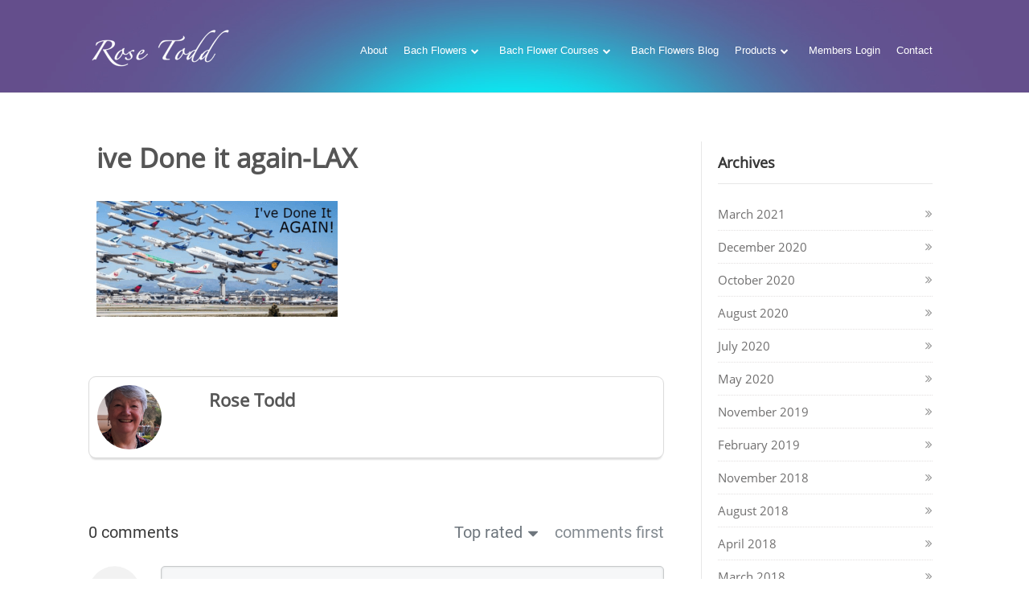

--- FILE ---
content_type: text/html; charset=UTF-8
request_url: https://rosetodd.com/blog/law-of-attraction-ive-done-it-again/attachment/ive-done-it-again-lax/
body_size: 28795
content:
<!DOCTYPE html>
<html lang="en-US">
<head><script>(function(w,i,g){w[g]=w[g]||[];if(typeof w[g].push=='function')w[g].push(i)})
(window,'AW-857071995','google_tags_first_party');</script><script async src="/l3lt/"></script>
			<script>
				window.dataLayer = window.dataLayer || [];
				function gtag(){dataLayer.push(arguments);}
				gtag('js', new Date());
				gtag('set', 'developer_id.dYzg1YT', true);
				gtag('config', 'AW-857071995');
			</script>
			
		<!--[if lt IE 9]>
	<script src="https://rosetodd.com/wp-content/themes/ignition/js/html5/dist/html5shiv.js"></script>
	<script src="//css3-mediaqueries-js.googlecode.com/svn/trunk/css3-mediaqueries.js"></script>
	<![endif]-->
	<!--[if IE 8]>
	<link rel="stylesheet" type="text/css" href="https://rosetodd.com/wp-content/themes/ignition/css/ie8.css"/>
	<![endif]-->
	<!--[if IE 7]>
	<link rel="stylesheet" type="text/css" href="https://rosetodd.com/wp-content/themes/ignition/css/ie7.css"/>
	<![endif]-->
	<meta name="viewport" content="width=device-width, initial-scale=1.0"/>
	<meta charset="UTF-8">
	
			<script>
  (function(i,s,o,g,r,a,m){i['GoogleAnalyticsObject']=r;i[r]=i[r]||function(){
  (i[r].q=i[r].q||[]).push(arguments)},i[r].l=1*new Date();a=s.createElement(o),
  m=s.getElementsByTagName(o)[0];a.async=1;a.src=g;m.parentNode.insertBefore(a,m)
  })(window,document,'script','//www.google-analytics.com/analytics.js','ga');

  ga('create', 'UA-15582778-2', 'auto');
  ga('send', 'pageview');

</script>

<script type="text/javascript">if (typeof hmtracker == 'undefined') {var hmt_script = document.createElement('script'),hmt_purl = encodeURIComponent(location.href).replace('.', '~');hmt_script.type = "text/javascript";hmt_script.src = "//imcwebservices.com/tracking/?hmtrackerjs=Rose~Todd~New~Website&uid=b64c2f63db25ef2d5549ff92bed0ddc931e38158&purl="+hmt_purl;document.getElementsByTagName('head')[0].appendChild(hmt_script);}</script>			<meta name='robots' content='index, follow, max-image-preview:large, max-snippet:-1, max-video-preview:-1' />
	<style>img:is([sizes="auto" i], [sizes^="auto," i]) { contain-intrinsic-size: 3000px 1500px }</style>
	
	<!-- This site is optimized with the Yoast SEO plugin v26.8 - https://yoast.com/product/yoast-seo-wordpress/ -->
	<title>ive Done it again-LAX - Rose Todd | Simple Spirituality | Bach Flower Remedies</title>
	<link rel="canonical" href="https://rosetodd.com/blog/law-of-attraction-ive-done-it-again/attachment/ive-done-it-again-lax/" />
	<meta property="og:locale" content="en_US" />
	<meta property="og:type" content="article" />
	<meta property="og:title" content="ive Done it again-LAX - Rose Todd | Simple Spirituality | Bach Flower Remedies" />
	<meta property="og:url" content="https://rosetodd.com/blog/law-of-attraction-ive-done-it-again/attachment/ive-done-it-again-lax/" />
	<meta property="og:site_name" content="Rose Todd | Simple Spirituality | Bach Flower Remedies" />
	<meta property="og:image" content="https://rosetodd.com/blog/law-of-attraction-ive-done-it-again/attachment/ive-done-it-again-lax" />
	<meta property="og:image:width" content="712" />
	<meta property="og:image:height" content="342" />
	<meta property="og:image:type" content="image/png" />
	<meta name="twitter:card" content="summary_large_image" />
	<meta name="twitter:site" content="@rosetodd" />
	<script type="application/ld+json" class="yoast-schema-graph">{"@context":"https://schema.org","@graph":[{"@type":"WebPage","@id":"https://rosetodd.com/blog/law-of-attraction-ive-done-it-again/attachment/ive-done-it-again-lax/","url":"https://rosetodd.com/blog/law-of-attraction-ive-done-it-again/attachment/ive-done-it-again-lax/","name":"ive Done it again-LAX - Rose Todd | Simple Spirituality | Bach Flower Remedies","isPartOf":{"@id":"https://rosetodd.com/#website"},"primaryImageOfPage":{"@id":"https://rosetodd.com/blog/law-of-attraction-ive-done-it-again/attachment/ive-done-it-again-lax/#primaryimage"},"image":{"@id":"https://rosetodd.com/blog/law-of-attraction-ive-done-it-again/attachment/ive-done-it-again-lax/#primaryimage"},"thumbnailUrl":"https://rosetodd.com/wp-content/uploads/2014/11/ive-Done-it-again-LAX.png","datePublished":"2017-10-24T09:17:15+00:00","breadcrumb":{"@id":"https://rosetodd.com/blog/law-of-attraction-ive-done-it-again/attachment/ive-done-it-again-lax/#breadcrumb"},"inLanguage":"en-US","potentialAction":[{"@type":"ReadAction","target":["https://rosetodd.com/blog/law-of-attraction-ive-done-it-again/attachment/ive-done-it-again-lax/"]}]},{"@type":"ImageObject","inLanguage":"en-US","@id":"https://rosetodd.com/blog/law-of-attraction-ive-done-it-again/attachment/ive-done-it-again-lax/#primaryimage","url":"https://rosetodd.com/wp-content/uploads/2014/11/ive-Done-it-again-LAX.png","contentUrl":"https://rosetodd.com/wp-content/uploads/2014/11/ive-Done-it-again-LAX.png","width":712,"height":342},{"@type":"BreadcrumbList","@id":"https://rosetodd.com/blog/law-of-attraction-ive-done-it-again/attachment/ive-done-it-again-lax/#breadcrumb","itemListElement":[{"@type":"ListItem","position":1,"name":"Home","item":"https://rosetodd.com/"},{"@type":"ListItem","position":2,"name":"Law of Attraction – I’ve Done It Again!","item":"https://rosetodd.com/blog/law-of-attraction-ive-done-it-again/"},{"@type":"ListItem","position":3,"name":"ive Done it again-LAX"}]},{"@type":"WebSite","@id":"https://rosetodd.com/#website","url":"https://rosetodd.com/","name":"Rose Todd | Simple Spirituality | Bach Flower Remedies","description":"","potentialAction":[{"@type":"SearchAction","target":{"@type":"EntryPoint","urlTemplate":"https://rosetodd.com/?s={search_term_string}"},"query-input":{"@type":"PropertyValueSpecification","valueRequired":true,"valueName":"search_term_string"}}],"inLanguage":"en-US"}]}</script>
	<!-- / Yoast SEO plugin. -->


<link rel='dns-prefetch' href='//www.googletagmanager.com' />
<link rel="alternate" type="application/rss+xml" title="Rose Todd | Simple Spirituality | Bach Flower Remedies &raquo; ive Done it again-LAX Comments Feed" href="https://rosetodd.com/blog/law-of-attraction-ive-done-it-again/attachment/ive-done-it-again-lax/feed/" />
<script type="text/javascript">
/* <![CDATA[ */
window._wpemojiSettings = {"baseUrl":"https:\/\/s.w.org\/images\/core\/emoji\/16.0.1\/72x72\/","ext":".png","svgUrl":"https:\/\/s.w.org\/images\/core\/emoji\/16.0.1\/svg\/","svgExt":".svg","source":{"concatemoji":"https:\/\/rosetodd.com\/wp-includes\/js\/wp-emoji-release.min.js?ver=6.8.3"}};
/*! This file is auto-generated */
!function(s,n){var o,i,e;function c(e){try{var t={supportTests:e,timestamp:(new Date).valueOf()};sessionStorage.setItem(o,JSON.stringify(t))}catch(e){}}function p(e,t,n){e.clearRect(0,0,e.canvas.width,e.canvas.height),e.fillText(t,0,0);var t=new Uint32Array(e.getImageData(0,0,e.canvas.width,e.canvas.height).data),a=(e.clearRect(0,0,e.canvas.width,e.canvas.height),e.fillText(n,0,0),new Uint32Array(e.getImageData(0,0,e.canvas.width,e.canvas.height).data));return t.every(function(e,t){return e===a[t]})}function u(e,t){e.clearRect(0,0,e.canvas.width,e.canvas.height),e.fillText(t,0,0);for(var n=e.getImageData(16,16,1,1),a=0;a<n.data.length;a++)if(0!==n.data[a])return!1;return!0}function f(e,t,n,a){switch(t){case"flag":return n(e,"\ud83c\udff3\ufe0f\u200d\u26a7\ufe0f","\ud83c\udff3\ufe0f\u200b\u26a7\ufe0f")?!1:!n(e,"\ud83c\udde8\ud83c\uddf6","\ud83c\udde8\u200b\ud83c\uddf6")&&!n(e,"\ud83c\udff4\udb40\udc67\udb40\udc62\udb40\udc65\udb40\udc6e\udb40\udc67\udb40\udc7f","\ud83c\udff4\u200b\udb40\udc67\u200b\udb40\udc62\u200b\udb40\udc65\u200b\udb40\udc6e\u200b\udb40\udc67\u200b\udb40\udc7f");case"emoji":return!a(e,"\ud83e\udedf")}return!1}function g(e,t,n,a){var r="undefined"!=typeof WorkerGlobalScope&&self instanceof WorkerGlobalScope?new OffscreenCanvas(300,150):s.createElement("canvas"),o=r.getContext("2d",{willReadFrequently:!0}),i=(o.textBaseline="top",o.font="600 32px Arial",{});return e.forEach(function(e){i[e]=t(o,e,n,a)}),i}function t(e){var t=s.createElement("script");t.src=e,t.defer=!0,s.head.appendChild(t)}"undefined"!=typeof Promise&&(o="wpEmojiSettingsSupports",i=["flag","emoji"],n.supports={everything:!0,everythingExceptFlag:!0},e=new Promise(function(e){s.addEventListener("DOMContentLoaded",e,{once:!0})}),new Promise(function(t){var n=function(){try{var e=JSON.parse(sessionStorage.getItem(o));if("object"==typeof e&&"number"==typeof e.timestamp&&(new Date).valueOf()<e.timestamp+604800&&"object"==typeof e.supportTests)return e.supportTests}catch(e){}return null}();if(!n){if("undefined"!=typeof Worker&&"undefined"!=typeof OffscreenCanvas&&"undefined"!=typeof URL&&URL.createObjectURL&&"undefined"!=typeof Blob)try{var e="postMessage("+g.toString()+"("+[JSON.stringify(i),f.toString(),p.toString(),u.toString()].join(",")+"));",a=new Blob([e],{type:"text/javascript"}),r=new Worker(URL.createObjectURL(a),{name:"wpTestEmojiSupports"});return void(r.onmessage=function(e){c(n=e.data),r.terminate(),t(n)})}catch(e){}c(n=g(i,f,p,u))}t(n)}).then(function(e){for(var t in e)n.supports[t]=e[t],n.supports.everything=n.supports.everything&&n.supports[t],"flag"!==t&&(n.supports.everythingExceptFlag=n.supports.everythingExceptFlag&&n.supports[t]);n.supports.everythingExceptFlag=n.supports.everythingExceptFlag&&!n.supports.flag,n.DOMReady=!1,n.readyCallback=function(){n.DOMReady=!0}}).then(function(){return e}).then(function(){var e;n.supports.everything||(n.readyCallback(),(e=n.source||{}).concatemoji?t(e.concatemoji):e.wpemoji&&e.twemoji&&(t(e.twemoji),t(e.wpemoji)))}))}((window,document),window._wpemojiSettings);
/* ]]> */
</script>
<style id='wp-emoji-styles-inline-css' type='text/css'>

	img.wp-smiley, img.emoji {
		display: inline !important;
		border: none !important;
		box-shadow: none !important;
		height: 1em !important;
		width: 1em !important;
		margin: 0 0.07em !important;
		vertical-align: -0.1em !important;
		background: none !important;
		padding: 0 !important;
	}
</style>
<link rel='stylesheet' id='wp-block-library-css' href='https://rosetodd.com/wp-includes/css/dist/block-library/style.min.css?ver=6.8.3' type='text/css' media='all' />
<style id='classic-theme-styles-inline-css' type='text/css'>
/*! This file is auto-generated */
.wp-block-button__link{color:#fff;background-color:#32373c;border-radius:9999px;box-shadow:none;text-decoration:none;padding:calc(.667em + 2px) calc(1.333em + 2px);font-size:1.125em}.wp-block-file__button{background:#32373c;color:#fff;text-decoration:none}
</style>
<link rel='stylesheet' id='wishlist-box-basic-blocks-style-css' href='https://rosetodd.com/wp-content/plugins/wishlist-member/features/box-basic/dist/style.css?ver=6.8.3' type='text/css' media='all' />
<style id='create-block-ea-blocks-style-inline-css' type='text/css'>
.wp-block-create-block-ea-blocks{background-color:#21759b;color:#fff;padding:2px}

</style>
<style id='ea-blocks-ea-fullcalendar-style-inline-css' type='text/css'>
.wp-block-create-block-ea-blocks{background-color:#21759b;color:#fff;padding:2px}

</style>
<style id='global-styles-inline-css' type='text/css'>
:root{--wp--preset--aspect-ratio--square: 1;--wp--preset--aspect-ratio--4-3: 4/3;--wp--preset--aspect-ratio--3-4: 3/4;--wp--preset--aspect-ratio--3-2: 3/2;--wp--preset--aspect-ratio--2-3: 2/3;--wp--preset--aspect-ratio--16-9: 16/9;--wp--preset--aspect-ratio--9-16: 9/16;--wp--preset--color--black: #000000;--wp--preset--color--cyan-bluish-gray: #abb8c3;--wp--preset--color--white: #ffffff;--wp--preset--color--pale-pink: #f78da7;--wp--preset--color--vivid-red: #cf2e2e;--wp--preset--color--luminous-vivid-orange: #ff6900;--wp--preset--color--luminous-vivid-amber: #fcb900;--wp--preset--color--light-green-cyan: #7bdcb5;--wp--preset--color--vivid-green-cyan: #00d084;--wp--preset--color--pale-cyan-blue: #8ed1fc;--wp--preset--color--vivid-cyan-blue: #0693e3;--wp--preset--color--vivid-purple: #9b51e0;--wp--preset--gradient--vivid-cyan-blue-to-vivid-purple: linear-gradient(135deg,rgba(6,147,227,1) 0%,rgb(155,81,224) 100%);--wp--preset--gradient--light-green-cyan-to-vivid-green-cyan: linear-gradient(135deg,rgb(122,220,180) 0%,rgb(0,208,130) 100%);--wp--preset--gradient--luminous-vivid-amber-to-luminous-vivid-orange: linear-gradient(135deg,rgba(252,185,0,1) 0%,rgba(255,105,0,1) 100%);--wp--preset--gradient--luminous-vivid-orange-to-vivid-red: linear-gradient(135deg,rgba(255,105,0,1) 0%,rgb(207,46,46) 100%);--wp--preset--gradient--very-light-gray-to-cyan-bluish-gray: linear-gradient(135deg,rgb(238,238,238) 0%,rgb(169,184,195) 100%);--wp--preset--gradient--cool-to-warm-spectrum: linear-gradient(135deg,rgb(74,234,220) 0%,rgb(151,120,209) 20%,rgb(207,42,186) 40%,rgb(238,44,130) 60%,rgb(251,105,98) 80%,rgb(254,248,76) 100%);--wp--preset--gradient--blush-light-purple: linear-gradient(135deg,rgb(255,206,236) 0%,rgb(152,150,240) 100%);--wp--preset--gradient--blush-bordeaux: linear-gradient(135deg,rgb(254,205,165) 0%,rgb(254,45,45) 50%,rgb(107,0,62) 100%);--wp--preset--gradient--luminous-dusk: linear-gradient(135deg,rgb(255,203,112) 0%,rgb(199,81,192) 50%,rgb(65,88,208) 100%);--wp--preset--gradient--pale-ocean: linear-gradient(135deg,rgb(255,245,203) 0%,rgb(182,227,212) 50%,rgb(51,167,181) 100%);--wp--preset--gradient--electric-grass: linear-gradient(135deg,rgb(202,248,128) 0%,rgb(113,206,126) 100%);--wp--preset--gradient--midnight: linear-gradient(135deg,rgb(2,3,129) 0%,rgb(40,116,252) 100%);--wp--preset--font-size--small: 13px;--wp--preset--font-size--medium: 20px;--wp--preset--font-size--large: 36px;--wp--preset--font-size--x-large: 42px;--wp--preset--spacing--20: 0.44rem;--wp--preset--spacing--30: 0.67rem;--wp--preset--spacing--40: 1rem;--wp--preset--spacing--50: 1.5rem;--wp--preset--spacing--60: 2.25rem;--wp--preset--spacing--70: 3.38rem;--wp--preset--spacing--80: 5.06rem;--wp--preset--shadow--natural: 6px 6px 9px rgba(0, 0, 0, 0.2);--wp--preset--shadow--deep: 12px 12px 50px rgba(0, 0, 0, 0.4);--wp--preset--shadow--sharp: 6px 6px 0px rgba(0, 0, 0, 0.2);--wp--preset--shadow--outlined: 6px 6px 0px -3px rgba(255, 255, 255, 1), 6px 6px rgba(0, 0, 0, 1);--wp--preset--shadow--crisp: 6px 6px 0px rgba(0, 0, 0, 1);}:where(.is-layout-flex){gap: 0.5em;}:where(.is-layout-grid){gap: 0.5em;}body .is-layout-flex{display: flex;}.is-layout-flex{flex-wrap: wrap;align-items: center;}.is-layout-flex > :is(*, div){margin: 0;}body .is-layout-grid{display: grid;}.is-layout-grid > :is(*, div){margin: 0;}:where(.wp-block-columns.is-layout-flex){gap: 2em;}:where(.wp-block-columns.is-layout-grid){gap: 2em;}:where(.wp-block-post-template.is-layout-flex){gap: 1.25em;}:where(.wp-block-post-template.is-layout-grid){gap: 1.25em;}.has-black-color{color: var(--wp--preset--color--black) !important;}.has-cyan-bluish-gray-color{color: var(--wp--preset--color--cyan-bluish-gray) !important;}.has-white-color{color: var(--wp--preset--color--white) !important;}.has-pale-pink-color{color: var(--wp--preset--color--pale-pink) !important;}.has-vivid-red-color{color: var(--wp--preset--color--vivid-red) !important;}.has-luminous-vivid-orange-color{color: var(--wp--preset--color--luminous-vivid-orange) !important;}.has-luminous-vivid-amber-color{color: var(--wp--preset--color--luminous-vivid-amber) !important;}.has-light-green-cyan-color{color: var(--wp--preset--color--light-green-cyan) !important;}.has-vivid-green-cyan-color{color: var(--wp--preset--color--vivid-green-cyan) !important;}.has-pale-cyan-blue-color{color: var(--wp--preset--color--pale-cyan-blue) !important;}.has-vivid-cyan-blue-color{color: var(--wp--preset--color--vivid-cyan-blue) !important;}.has-vivid-purple-color{color: var(--wp--preset--color--vivid-purple) !important;}.has-black-background-color{background-color: var(--wp--preset--color--black) !important;}.has-cyan-bluish-gray-background-color{background-color: var(--wp--preset--color--cyan-bluish-gray) !important;}.has-white-background-color{background-color: var(--wp--preset--color--white) !important;}.has-pale-pink-background-color{background-color: var(--wp--preset--color--pale-pink) !important;}.has-vivid-red-background-color{background-color: var(--wp--preset--color--vivid-red) !important;}.has-luminous-vivid-orange-background-color{background-color: var(--wp--preset--color--luminous-vivid-orange) !important;}.has-luminous-vivid-amber-background-color{background-color: var(--wp--preset--color--luminous-vivid-amber) !important;}.has-light-green-cyan-background-color{background-color: var(--wp--preset--color--light-green-cyan) !important;}.has-vivid-green-cyan-background-color{background-color: var(--wp--preset--color--vivid-green-cyan) !important;}.has-pale-cyan-blue-background-color{background-color: var(--wp--preset--color--pale-cyan-blue) !important;}.has-vivid-cyan-blue-background-color{background-color: var(--wp--preset--color--vivid-cyan-blue) !important;}.has-vivid-purple-background-color{background-color: var(--wp--preset--color--vivid-purple) !important;}.has-black-border-color{border-color: var(--wp--preset--color--black) !important;}.has-cyan-bluish-gray-border-color{border-color: var(--wp--preset--color--cyan-bluish-gray) !important;}.has-white-border-color{border-color: var(--wp--preset--color--white) !important;}.has-pale-pink-border-color{border-color: var(--wp--preset--color--pale-pink) !important;}.has-vivid-red-border-color{border-color: var(--wp--preset--color--vivid-red) !important;}.has-luminous-vivid-orange-border-color{border-color: var(--wp--preset--color--luminous-vivid-orange) !important;}.has-luminous-vivid-amber-border-color{border-color: var(--wp--preset--color--luminous-vivid-amber) !important;}.has-light-green-cyan-border-color{border-color: var(--wp--preset--color--light-green-cyan) !important;}.has-vivid-green-cyan-border-color{border-color: var(--wp--preset--color--vivid-green-cyan) !important;}.has-pale-cyan-blue-border-color{border-color: var(--wp--preset--color--pale-cyan-blue) !important;}.has-vivid-cyan-blue-border-color{border-color: var(--wp--preset--color--vivid-cyan-blue) !important;}.has-vivid-purple-border-color{border-color: var(--wp--preset--color--vivid-purple) !important;}.has-vivid-cyan-blue-to-vivid-purple-gradient-background{background: var(--wp--preset--gradient--vivid-cyan-blue-to-vivid-purple) !important;}.has-light-green-cyan-to-vivid-green-cyan-gradient-background{background: var(--wp--preset--gradient--light-green-cyan-to-vivid-green-cyan) !important;}.has-luminous-vivid-amber-to-luminous-vivid-orange-gradient-background{background: var(--wp--preset--gradient--luminous-vivid-amber-to-luminous-vivid-orange) !important;}.has-luminous-vivid-orange-to-vivid-red-gradient-background{background: var(--wp--preset--gradient--luminous-vivid-orange-to-vivid-red) !important;}.has-very-light-gray-to-cyan-bluish-gray-gradient-background{background: var(--wp--preset--gradient--very-light-gray-to-cyan-bluish-gray) !important;}.has-cool-to-warm-spectrum-gradient-background{background: var(--wp--preset--gradient--cool-to-warm-spectrum) !important;}.has-blush-light-purple-gradient-background{background: var(--wp--preset--gradient--blush-light-purple) !important;}.has-blush-bordeaux-gradient-background{background: var(--wp--preset--gradient--blush-bordeaux) !important;}.has-luminous-dusk-gradient-background{background: var(--wp--preset--gradient--luminous-dusk) !important;}.has-pale-ocean-gradient-background{background: var(--wp--preset--gradient--pale-ocean) !important;}.has-electric-grass-gradient-background{background: var(--wp--preset--gradient--electric-grass) !important;}.has-midnight-gradient-background{background: var(--wp--preset--gradient--midnight) !important;}.has-small-font-size{font-size: var(--wp--preset--font-size--small) !important;}.has-medium-font-size{font-size: var(--wp--preset--font-size--medium) !important;}.has-large-font-size{font-size: var(--wp--preset--font-size--large) !important;}.has-x-large-font-size{font-size: var(--wp--preset--font-size--x-large) !important;}
:where(.wp-block-post-template.is-layout-flex){gap: 1.25em;}:where(.wp-block-post-template.is-layout-grid){gap: 1.25em;}
:where(.wp-block-columns.is-layout-flex){gap: 2em;}:where(.wp-block-columns.is-layout-grid){gap: 2em;}
:root :where(.wp-block-pullquote){font-size: 1.5em;line-height: 1.6;}
</style>
<link rel='stylesheet' id='tve-ult-main-frame-css-css' href='https://rosetodd.com/wp-content/plugins/thrive-ultimatum/tcb-bridge/assets/css/placeholders.css?ver=10.7.5' type='text/css' media='all' />
<link rel='stylesheet' id='ignition-style-css' href='https://rosetodd.com/wp-content/themes/ignition/style.css?ver=6.8.3' type='text/css' media='all' />
<link rel='stylesheet' id='thrive-reset-css' href='https://rosetodd.com/wp-content/themes/ignition/css/reset.css' type='text/css' media='all' />
<link rel='stylesheet' id='thrive-main-style-css' href='https://rosetodd.com/wp-content/themes/ignition/css/main_dark.css?ver=2014123' type='text/css' media='all' />
<link rel='stylesheet' id='thrive-apprentice-style-css' href='https://rosetodd.com/wp-content/themes/ignition/appr/css/apprentice_green.css?ver=20120208' type='text/css' media='all' />
<link rel='stylesheet' id='tvo-frontend-css' href='https://rosetodd.com/wp-content/plugins/thrive-ovation/tcb-bridge/frontend/css/frontend.css?ver=6.8.3' type='text/css' media='all' />
<link rel='stylesheet' id='tcm-front-styles-css-css' href='https://rosetodd.com/wp-content/plugins/thrive-comments/assets/css/styles.css?ver=10.7.5' type='text/css' media='all' />
<link rel='stylesheet' id='dashicons-css' href='https://rosetodd.com/wp-includes/css/dashicons.min.css?ver=6.8.3' type='text/css' media='all' />
<link rel='stylesheet' id='wp-auth-check-css' href='https://rosetodd.com/wp-includes/css/wp-auth-check.min.css?ver=6.8.3' type='text/css' media='all' />
<link rel='stylesheet' id='wlm3_frontend_css-css' href='https://rosetodd.com/wp-content/plugins/wishlist-member/ui/css/frontend.css?ver=3.18.1' type='text/css' media='all' />
<script type="text/javascript" src="https://rosetodd.com/wp-includes/js/jquery/jquery.min.js" id="jquery-core-js"></script>
<script type="text/javascript" src="https://rosetodd.com/wp-includes/js/jquery/jquery-migrate.min.js" id="jquery-migrate-js"></script>
<script type="text/javascript" src="https://rosetodd.com/wp-includes/js/dist/hooks.min.js?ver=4d63a3d491d11ffd8ac6" id="wp-hooks-js"></script>
<script type="text/javascript" src="https://rosetodd.com/wp-includes/js/dist/i18n.min.js?ver=5e580eb46a90c2b997e6" id="wp-i18n-js"></script>
<script type="text/javascript" id="wp-i18n-js-after">
/* <![CDATA[ */
wp.i18n.setLocaleData( { 'text direction\u0004ltr': [ 'ltr' ] } );
/* ]]> */
</script>
<script type="text/javascript" src="https://rosetodd.com/wp-content/plugins/wishlist-member/features/box-basic/dist/script.js" id="wishlist-box-basic-blocks-script-js"></script>
<script type="text/javascript" id="tho-header-js-js-extra">
/* <![CDATA[ */
var THO_Head = {"variations":{"7749":{"variations":{"124":"Law of Attraction. Are you Time Poor?","125":"Law of Attraction. Do you always run out of time?"},"test_id":"61","winners":[]},"7720":{"variations":{"122":"Law of Attraction. Always be the best you can be.","123":"Law of Attraction, You can't fail at being you."},"test_id":"60","winners":[]},"7482":{"variations":{"104":"The Fastest Way To Manifest &#8211; 3 Powerful Keys","105":"Having Trouble With Manifestation? Here are 3 Powerful Keys To Help You."},"test_id":"51","winners":[]},"7380":{"variations":{"96":"How To Release Negative Emotions","97":"How to Release Negative Feelings"},"test_id":"47","winners":[]},"7225":{"variations":{"84":"The Champagne Effect","85":"Spiritual Success"},"test_id":"41","winners":[]},"7159":{"variations":{"80":"The Power Of Letting Go","81":"Reclaim Your Incredible Personal Power"},"test_id":"39","winners":[]},"4426":{"variations":{"74":"Law of attraction. Make life easier","75":"2 Important Steps That Ensure Successful Manifestations"},"test_id":"36","winners":[]},"4787":{"variations":{"72":"Let&#8217;s Have Fun","73":"Fun Alphabet Affirmations"},"test_id":"35","winners":[]},"3447":{"variations":{"70":"Law of Attraction: Are we there yet?","71":"The Key To Successful Manifestation"},"test_id":"34","winners":[]},"6974":{"variations":{"66":"Are You Living A Myth Or Your Dream?","67":"Are Misplaced Truths The Reason For Your Manifestion Failure"},"test_id":"32","winners":[]},"6708":{"variations":{"60":"Have You Heard Your Clarion Call?","61":"The Illusive Fairy"},"test_id":"29","winners":[]},"6629":{"variations":{"58":"Do You Know How Powerful They Are?","59":"The Most Powerful Manifestation Tool"},"test_id":"28","winners":[]},"6539":{"variations":{"54":"7 Tips On The Power Of Your Desires","55":"Dream Big. Dream Bold. Fly High"},"test_id":"26","winners":[]},"952":{"variations":{"50":"Crisis Management","51":"Think You Can Multi-Task?"},"test_id":"24","winners":[]},"6398":{"variations":{"48":"The 7 Day Challenge","49":"Do You Have The Staying Power?"},"test_id":"23","winners":{"22":"The 7 Day Challange"}},"6382":{"variations":{"44":"Law Of Attraction and Abraham-Hicks Emotional Scale and How To Live In A Crazy World","45":"Law Of Attraction How To Take The Steps You Can To Get You Where You're Going - Even In A Crazy World"},"test_id":"21","winners":[]},"6358":{"variations":{"42":"Will you cross the finishing line first?","43":"Will you lose out at the last minute...?"},"test_id":"20","winners":[]},"6346":{"variations":{"40":"Law Of Attraction Blog. I Can&#8217;t Believe I Can Do It!","41":"Law Of Attraction Blog.  The Biggest Stumbling Block Of All And 3 Strategies To Remove It."},"test_id":"19","winners":[]},"6286":{"variations":{"36":"Law Of Attraction. Total Transformation?","37":"Law Of Attraction. Cinderella Act?"},"test_id":"17","winners":[]},"6276":{"variations":{"32":"Law of Attraction. Use The Power Of The Equinox to &#8230;","33":"Law Of Attraction. Good Time To Start New Projects"},"test_id":"15","winners":[]},"6201":{"variations":{"30":"Are You In &#8216;Sheep Mode&#8217; too?","31":"A Different Way To Effortless Create Success"},"test_id":"14","winners":[]},"6136":{"variations":{"27":"There\u2019s No Such Thing As Luck","28":"How to Know if You are in the Right Place at the Right Time","29":"Right Time? Right Place?"},"test_id":"13","winners":{"12":"New Blog. Law Of Attraction. There&#8217;s No Such Thing As Luck"}},"6103":{"variations":{"23":"New Blog Law Of Attraction. 4 Tips For Mind Detox","24":"New Blog Law Of Attraction 4 Tips To Declutter"},"test_id":"11","winners":[]},"5976":{"variations":{"21":"New Blog. Nerve Wracking &#8211; Just Do It!","22":"New Blog. Don't Be So Serious!"},"test_id":"10","winners":[]},"5928":{"variations":{"19":"New Law of Attraction Blog. The Greatest, Empowering, Motivational Seminar Ever","20":"Are You A Champion?"},"test_id":"9","winners":[]},"5904":{"variations":{"14":"New Law of Attraction Blog: Tell Me A Story","15":"Do You Know Your Story?","16":"Do You Need A Compete Rewrite?"},"test_id":"7","winners":[]},"5794":{"variations":{"7":"How To Make Success Real","8":"Transform Dreams Into Reality","9":"Fall In Love With Your Dream"},"test_id":"4","winners":[]},"5642":{"variations":{"3":"Want to get the hang of this \u2018create what you want\u2019 business?","4":"Law of Attraction - What is Holding You Back?"},"test_id":"2","winners":[]}},"post_id":"8219","element_tag":"thrive_headline","woo_tag":"tho_woo"};
/* ]]> */
</script>
<script type="text/javascript" src="https://rosetodd.com/wp-content/plugins/thrive-headline-optimizer/frontend/js/header.min.js?ver=2.3.1" id="tho-header-js-js"></script>
<script type="text/javascript" src="https://rosetodd.com/wp-content/plugins/pixelyoursite-pro/js/jquery.bind-first-0.2.3.min.js" id="jquery-bind-first-js"></script>
<script type="text/javascript" src="https://rosetodd.com/wp-content/plugins/pixelyoursite-pro/js/js.cookie-2.1.3.min.js?ver=6.3.4" id="js-cookie-js"></script>
<script type="text/javascript" id="fb_pixel_pro-js-extra">
/* <![CDATA[ */
var pys_fb_pixel_options = {"site_url":"https:\/\/rosetodd.com","ajax_url":"https:\/\/rosetodd.com\/wp-admin\/admin-ajax.php","domain":"rosetodd.com","track_traffic_source":"1","click_event_enabled":"1","adsense_enabled":"1","content_params":{"post_type":"attachment","content_name":"ive Done it again-LAX","post_id":8219,"tags":"","domain":"rosetodd.com","user_roles":"guest"}};
var pys_fb_pixel_regular_events = [{"type":"init","name":"1118868491472919","params":[]},{"type":"track","name":"PageView","params":{"domain":"rosetodd.com","user_roles":"guest"},"delay":0}];
var pys_fb_pixel_dynamic_events = [];
var pys_fb_pixel_dynamic_triggers = [];
var pys_fb_pixel_custom_code_events = [];
/* ]]> */
</script>
<script type="text/javascript" src="https://rosetodd.com/wp-content/plugins/pixelyoursite-pro/js/public.js?ver=6.3.4" id="fb_pixel_pro-js"></script>
<script type="text/javascript" src="https://rosetodd.com/wp-content/plugins/pixelyoursite-pro/js/yt-track.js?ver=6.3.4" id="pys-yt-track-js"></script>
<script type="text/javascript" src="https://rosetodd.com/wp-content/plugins/pixelyoursite-pro/js/vimeo.min.js?ver=6.3.4" id="pys-vimeo-js-js"></script>
<script type="text/javascript" src="https://rosetodd.com/wp-content/plugins/pixelyoursite-pro/js/vimeo-track.js?ver=6.3.4" id="pys-vimeo-track-js"></script>
<script type="text/javascript" src="https://rosetodd.com/wp-content/plugins/pixelyoursite-pro/js/adsense-track.js?ver=6.3.4" id="pys-adsense-track-js"></script>

<!-- Google tag (gtag.js) snippet added by Site Kit -->
<!-- Google Analytics snippet added by Site Kit -->
<script type="text/javascript" src="https://www.googletagmanager.com/gtag/js?id=GT-TWRLCGK" id="google_gtagjs-js" async></script>
<script type="text/javascript" id="google_gtagjs-js-after">
/* <![CDATA[ */
window.dataLayer = window.dataLayer || [];function gtag(){dataLayer.push(arguments);}
gtag("set","linker",{"domains":["rosetodd.com"]});
gtag("js", new Date());
gtag("set", "developer_id.dZTNiMT", true);
gtag("config", "GT-TWRLCGK");
/* ]]> */
</script>
<script type="text/javascript" src="https://rosetodd.com/wp-content/plugins/thrive-comments/assets/js/libs-frontend.min.js?ver=10.7.5" id="libs-frontend-js"></script>
<script type="text/javascript" src="https://rosetodd.com/wp-includes/js/jquery/ui/core.min.js" id="jquery-ui-core-js"></script>
<script type="text/javascript" src="https://rosetodd.com/wp-includes/js/jquery/ui/menu.min.js" id="jquery-ui-menu-js"></script>
<script type="text/javascript" src="https://rosetodd.com/wp-includes/js/dist/dom-ready.min.js?ver=f77871ff7694fffea381" id="wp-dom-ready-js"></script>
<script type="text/javascript" src="https://rosetodd.com/wp-includes/js/dist/a11y.min.js?ver=3156534cc54473497e14" id="wp-a11y-js"></script>
<script type="text/javascript" src="https://rosetodd.com/wp-includes/js/jquery/ui/autocomplete.min.js" id="jquery-ui-autocomplete-js"></script>
<script type="text/javascript" src="https://rosetodd.com/wp-includes/js/imagesloaded.min.js?ver=5.0.0" id="imagesloaded-js"></script>
<script type="text/javascript" src="https://rosetodd.com/wp-includes/js/masonry.min.js?ver=4.2.2" id="masonry-js"></script>
<script type="text/javascript" src="https://rosetodd.com/wp-includes/js/jquery/jquery.masonry.min.js" id="jquery-masonry-js"></script>
<script type="text/javascript" id="tve_frontend-js-extra">
/* <![CDATA[ */
var tve_frontend_options = {"is_editor_page":"","ajaxurl":"https:\/\/rosetodd.com\/wp-admin\/admin-ajax.php"};
/* ]]> */
</script>
<script type="text/javascript" src="https://rosetodd.com/wp-content/plugins/thrive-visual-editor/editor/js/dist/modules/general.min.js?ver=10.7.5" id="tve_frontend-js"></script>
<script type="text/javascript" src="https://rosetodd.com/wp-content/plugins/thrive-ovation/tcb-bridge/frontend/js/display-testimonials-tcb.min.js?ver=10.7.5" id="display-testimonials-tcb-js"></script>
<link rel="https://api.w.org/" href="https://rosetodd.com/wp-json/" /><link rel="alternate" title="JSON" type="application/json" href="https://rosetodd.com/wp-json/wp/v2/media/8219" /><link rel="EditURI" type="application/rsd+xml" title="RSD" href="https://rosetodd.com/xmlrpc.php?rsd" />
<meta name="generator" content="WordPress 6.8.3" />
<link rel='shortlink' href='https://rosetodd.com/?p=8219' />
<link rel="alternate" title="oEmbed (JSON)" type="application/json+oembed" href="https://rosetodd.com/wp-json/oembed/1.0/embed?url=https%3A%2F%2Frosetodd.com%2Fblog%2Flaw-of-attraction-ive-done-it-again%2Fattachment%2Five-done-it-again-lax%2F" />
<link rel="alternate" title="oEmbed (XML)" type="text/xml+oembed" href="https://rosetodd.com/wp-json/oembed/1.0/embed?url=https%3A%2F%2Frosetodd.com%2Fblog%2Flaw-of-attraction-ive-done-it-again%2Fattachment%2Five-done-it-again-lax%2F&#038;format=xml" />
<meta name="generator" content="Site Kit by Google 1.171.0" /><style>

    /* for unique landing page accent color values,  put any new css added here inside tcb-bridge/js/editor */

    /* accent color */
    #thrive-comments .tcm-color-ac,
    #thrive-comments .tcm-color-ac span {
        color: #03a9f4;
    }

    /* accent color background */
    #thrive-comments .tcm-background-color-ac,
    #thrive-comments .tcm-background-color-ac-h:hover span,
    #thrive-comments .tcm-background-color-ac-active:active {
        background-color: #03a9f4    }

    /* accent color border */
    #thrive-comments .tcm-border-color-ac {
        border-color: #03a9f4;
        outline: none;
    }

    #thrive-comments .tcm-border-color-ac-h:hover {
        border-color: #03a9f4;
    }

    #thrive-comments .tcm-border-bottom-color-ac {
        border-bottom-color: #03a9f4;
    }

    /* accent color fill*/
    #thrive-comments .tcm-svg-fill-ac {
        fill: #03a9f4;
    }

    /* accent color for general elements */

    /* inputs */
    #thrive-comments textarea:focus,
    #thrive-comments input:focus {
        border-color: #03a9f4;
        box-shadow: inset 0 0 3px#03a9f4;
    }

    /* links */
    #thrive-comments a {
        color: #03a9f4;
    }

    /*
	* buttons and login links
	* using id to override the default css border-bottom
	*/
    #thrive-comments button,
    #thrive-comments #tcm-login-up,
    #thrive-comments #tcm-login-down {
        color: #03a9f4;
        border-color: #03a9f4;
    }

    /* general buttons hover and active functionality */
    #thrive-comments button:hover,
    #thrive-comments button:focus,
    #thrive-comments button:active {
        background-color: #03a9f4    }

</style>
<style type="text/css" id="tve_global_variables">:root{--tcb-background-author-image:url(https://secure.gravatar.com/avatar/12f14f53856c620272347d75fec98bd96b31ddbcd0c74bdaf85e9fdf60683f64?s=256&d=mm&r=g);--tcb-background-user-image:url();--tcb-background-featured-image-thumbnail:url(https://rosetodd.com/wp-content/plugins/thrive-visual-editor/editor/css/images/featured_image.png);}</style><!-- Running WishList Member v3.18.1 -->
		<style type="text/css">body { background:#ffffff; }.cnt article h1.entry-title a { color:#555555; }.cnt article h2.entry-title a { color:#555555; }.bSe h1 { color:#555555; }.bSe h2 { color:#555555; }.bSe h3 { color:#555555; }.bSe h4 { color:#555555; }.bSe h5 { color:#555555; }.bSe h6 { color:#555555; }.cnt article p { color:#555555; }.cnt .bSe article { color:#555555; }.cnt article h1 a, .tve-woocommerce .bSe .awr .entry-title, .tve-woocommerce .bSe .awr .page-title{font-family:Open Sans,sans-serif;}.bSe h1{font-family:Open Sans,sans-serif;}.bSe h2,.tve-woocommerce .bSe h2{font-family:Open Sans,sans-serif;}.bSe h3,.tve-woocommerce .bSe h3{font-family:Open Sans,sans-serif;}.bSe h4{font-family:Open Sans,sans-serif;}.bSe h5{font-family:Open Sans,sans-serif;}.bSe h6{font-family:Open Sans,sans-serif;}.cnt, .bp-t, .tve-woocommerce .product p, .tve-woocommerce .products p{font-family:Open Sans,sans-serif;font-weight:400;}article strong {font-weight: bold;}.bSe h1, .bSe .entry-title { font-size:33px; }.cnt { font-size:15px; }.out { font-size:15px; }.thrivecb { font-size:15px; }.aut p { font-size:15px; }.cnt p { line-height:2em; }.lhgh { line-height:2em; }.dhgh { line-height:2em; }.dhgh { font-size:15px; }.lhgh { font-size:15px; }.thrivecb { line-height:2em; }.cnt .cmt, .cnt .acm { background-color:#34495e; }.trg { border-color:#34495e transparent transparent; }.str { border-color: transparent #34495e transparent transparent; }.brd ul li { color:#34495e; }.bSe a { color:#34495e; }.bSe .faq h4{font-family:Open Sans,sans-serif;font-weight:400;}article strong {font-weight: bold;}header ul.menu > li > a { color:#ffffff; }header .phone .apnr, header .phone .apnr:before, header .phone .fphr { color:#ffffff; }header ul.menu > li > a:hover { color:#eeee22; }header .phone:hover .apnr, header .phone:hover .apnr:before, header .phone:hover .fphr { color:#eeee22; }header nav > ul > li.current_page_item > a:hover { color:#eeee22; }header nav > ul > li.current_menu_item > a:hover { color:#eeee22; }header nav > ul > li.current_menu_item > a:hover { color:#eeee22; }header nav > ul > li > a:active { color:#eeee22; }header #logo > a > img { max-width:200px; }header ul.menu > li.h-cta > a { color:#FFFFFF!important; }header ul.menu > li.h-cta >a  { background:#0f3f8d; }header ul.menu > li.h-cta > a { border-color:#0f3f8d; }header ul.menu > li.h-cta > a:hover { color:#FFFFFF!important; }header ul.menu > li.h-cta > a:hover { background:#7c7c7c; }.product.woocommerce.add_to_cart_inline a.button.product_type_simple.ajax_add_to_cart { background-color:#FFFFFF; }.product.woocommerce.add_to_cart_inline a.button.product_type_simple.ajax_add_to_cart { border-color:#34495e; }.product.woocommerce.add_to_cart_inline a.button.product_type_simple.ajax_add_to_cart { color:#34495e; }.product.woocommerce.add_to_cart_inline a.button.product_type_simple.ajax_add_to_cart:hover { background-color:#34495e; }.woocommerce p.return-to-shop a.button.wc-backward { border-color:#34495e; }.woocommerce p.return-to-shop a.button.wc-backward { color:#34495e; }.woocommerce p.return-to-shop a.button.wc-backward:hover { background:#34495e; }.woocommerce p.return-to-shop a.button.wc-backward:hover { color:#FFFFFF; }</style>
		<style type="text/css">.broken_link, a.broken_link {
	text-decoration: line-through;
}</style><style type="text/css" id="custom-background-css">
body.custom-background { background-color: #ffffff; }
</style>
	
<!-- Facebook Pixel code is added on this page by PixelYourSite 6.3.4 addon. You can test it with Pixel Helper Chrome Extension. -->

<style type="text/css" id="thrive-default-styles"></style>			<style type="text/css">header {
background-image: url("https://rosetodd.com/wp-content/uploads/2016/02/bg_head.jpg");
}

/* menu page selected text - yellow */
header nav>ul.menu li.current-menu-item>a, header nav>ul.menu li.current_page_item>a, header nav ul#menu li.current-menu-item>a, header nav ul#menu li.current_page_item>a {
    color: #eeee22 !important;
}

/* menu drop down background colour - cyan */
header nav ul li > ul li {
background-color: #21BFD5 !important;
}

/* drop down menu hover-over background colour - cyan */
header nav ul li > ul li a:hover {
background-color: #16D1E3 !important;
}

/* drop down menu border - cyan */
header nav ul li > ul {
border: #16D1E3 !important;
}
*/


footer .ftw {
background-image: url("https://rosetodd.com/wp-content/uploads/2016/02/bg_head.jpg");
}

/* colour of main nav drop down down-arrows beside dropdown items */
header nav > ul > li.menu-item-has-children > a::after {
color: white!important;
}

</style>
			</head>
<body data-rsssl=1 class="attachment wp-singular attachment-template-default single single-attachment postid-8219 attachmentid-8219 attachment-png custom-background wp-theme-ignition">

<div class="flex-cnt">
	<div id="floating_menu"  data-float='float-scroll'>
				<header class="hif" style="background-image:url(https://rosetodd.com/wp-content/uploads/2016/02/bg_head.jpg); height:px;">
						<div class="wrp side_logo clearfix has_phone" id="head_wrp">
				<div class="h-i">
																	<div id="logo"
							     class="left">
								<a class="lg" href="https://rosetodd.com/">
									<img src="https://rosetodd.com/wp-content/uploads/2011/07/Rose-Todd-Logo.png"
									     alt="Rose Todd | Simple Spirituality | Bach Flower Remedies"/>
								</a>
							</div>
																						<div class="hmn">
							<div class="awe rmn right">&#xf0c9;</div>
							<div class="clear"></div>
						</div>
						<div class="mhl" id="nav_right">
																													<!-- Cart Dropdown -->
								<nav class="right"><ul id="menu-main-menu" class="menu"><li  id="menu-item-723" class="menu-item menu-item-type-post_type menu-item-object-page"><a  href="https://rosetodd.com/about-rose/">About</a></li>
<li  id="menu-item-6055" class="menu-item menu-item-type-post_type menu-item-object-page menu-item-has-children"><a  href="https://rosetodd.com/bach-flower-remedies-information/">Bach Flowers</a><ul class="sub-menu">	<li  id="menu-item-7082" class="menu-item menu-item-type-post_type menu-item-object-page"><a  href="https://rosetodd.com/bach-flower-remedies-information/" class=" colch ">Bach Flower Information</a></li>
	<li  id="menu-item-8998" class="menu-item menu-item-type-post_type menu-item-object-page"><a  href="https://rosetodd.com/free-bach-flower-remedy-pocket-guides/" class=" colch ">Free Bach Prescriber Guides</a></li>
	<li  id="menu-item-8599" class="menu-item menu-item-type-post_type menu-item-object-page"><a  href="https://rosetodd.com/what-is-holding-you-back/" class=" colch ">Bach Flower Quiz</a></li>
	<li  id="menu-item-12222" class="menu-item menu-item-type-post_type menu-item-object-page"><a  href="https://rosetodd.com/bach-flower-remedy-consultations/" class=" colch ">Bach Flower Consultations</a></li>
</ul></li>
<li  id="menu-item-12102" class="menu-item menu-item-type-custom menu-item-object-custom menu-item-has-children"><a  href="#">Bach Flower Courses</a><ul class="sub-menu">	<li  id="menu-item-12220" class="menu-item menu-item-type-custom menu-item-object-custom"><a  href="https://thebachflowerschool.com/bach-flower-remedy-online-foundation-course/" class=" colch ">Bach Flower Foundation Course</a></li>
	<li  id="menu-item-9845" class="menu-item menu-item-type-custom menu-item-object-custom"><a  href="https://thebachflowerschool.com/bach-flower-remedy-online-diploma-course/" class=" colch ">Bach Flower Diploma Course</a></li>
	<li  id="menu-item-12103" class="menu-item menu-item-type-custom menu-item-object-custom"><a  href="https://thebachflowerschool.com/bach-flower-online-practitioner-programme/" class=" colch ">Bach Practitioner Programme</a></li>
</ul></li>
<li  id="menu-item-7081" class="menu-item menu-item-type-taxonomy menu-item-object-category"><a  href="https://rosetodd.com/category/bach-flower-remedies/">Bach Flowers Blog</a></li>
<li  id="menu-item-5491" class="menu-item menu-item-type-post_type menu-item-object-page menu-item-has-children"><a  href="https://rosetodd.com/products/">Products</a><ul class="sub-menu">	<li  id="menu-item-11312" class="menu-item menu-item-type-post_type menu-item-object-page"><a  href="https://rosetodd.com/free-bach-flower-remedy-pocket-guides/" class=" colch ">Bach Flower Prescriber Guides</a></li>
	<li  id="menu-item-12101" class="menu-item menu-item-type-custom menu-item-object-custom"><a  href="https://thebachflowerschool.com/simply-bach-flowers/" class=" colch ">Simply Bach Flowers &#8211; Book</a></li>
	<li  id="menu-item-4269" class="menu-item menu-item-type-post_type menu-item-object-page"><a  href="https://rosetodd.com/this-and-that-law-of-attraction-book/" class=" colch ">This and That &#8211; Book</a></li>
</ul></li>
<li  id="menu-item-5496" class="menu-item menu-item-type-custom menu-item-object-custom"><a  href="https://rosetodd.com/wp-login.php">Members Login</a></li>
<li  id="menu-item-4497" class="menu-item menu-item-type-post_type menu-item-object-page"><a  href="https://rosetodd.com/contact/">Contact</a></li>
</ul></nav>														<div class="clear"></div>
						</div>
												<div class="clear"></div>
														</div>
			</div>
		</header>
			</div>
	
						<div class="bspr"></div>
<div class="wrp cnt">
			<div class="bSeCont">
				<section class="bSe left">

																	
<article>
	<div class="awr">
					<h1 class="entry-title">ive Done it again-LAX</h1>
				
		<p class="attachment"><a href='https://rosetodd.com/wp-content/uploads/2014/11/ive-Done-it-again-LAX.png'><img decoding="async" width="300" height="144" src="https://rosetodd.com/wp-content/uploads/2014/11/ive-Done-it-again-LAX-300x144.png" class="attachment-medium size-medium" alt="" srcset="https://rosetodd.com/wp-content/uploads/2014/11/ive-Done-it-again-LAX-300x144.png 300w, https://rosetodd.com/wp-content/uploads/2014/11/ive-Done-it-again-LAX-150x72.png 150w, https://rosetodd.com/wp-content/uploads/2014/11/ive-Done-it-again-LAX-65x31.png 65w, https://rosetodd.com/wp-content/uploads/2014/11/ive-Done-it-again-LAX-220x106.png 220w, https://rosetodd.com/wp-content/uploads/2014/11/ive-Done-it-again-LAX-208x100.png 208w, https://rosetodd.com/wp-content/uploads/2014/11/ive-Done-it-again-LAX-337x162.png 337w, https://rosetodd.com/wp-content/uploads/2014/11/ive-Done-it-again-LAX-250x120.png 250w, https://rosetodd.com/wp-content/uploads/2014/11/ive-Done-it-again-LAX-696x334.png 696w, https://rosetodd.com/wp-content/uploads/2014/11/ive-Done-it-again-LAX-86x41.png 86w, https://rosetodd.com/wp-content/uploads/2014/11/ive-Done-it-again-LAX.png 712w" sizes="(max-width: 300px) 100vw, 300px" /></a></p>
<span id="tho-end-content" style="display: block; visibility: hidden;"></span><span class="tve-leads-two-step-trigger tl-2step-trigger-6830"></span><span class="tve-leads-two-step-trigger tl-2step-trigger-6830"></span>
		<div class="clear"></div>
				<div class="clear"></div>
							</div>

</article>
<div class="spr"></div>																<article>
	<div class="scn awr aut">
		<div class="left">
			<img alt='' src='https://secure.gravatar.com/avatar/12f14f53856c620272347d75fec98bd96b31ddbcd0c74bdaf85e9fdf60683f64?s=80&#038;d=mm&#038;r=g' srcset='https://secure.gravatar.com/avatar/12f14f53856c620272347d75fec98bd96b31ddbcd0c74bdaf85e9fdf60683f64?s=160&#038;d=mm&#038;r=g 2x' class='avatar avatar-80 photo' height='80' width='80' decoding='async'/>			<ul class="left">
							</ul>
			<div class="clear"></div>
		</div>
		<div class="right noSocial">
			<h4>Rose Todd</h4>
			<p>
							</p>
		</div>
		<div class="clear"></div>
	</div>
</article>																<div id="comments" class="comments-compat-ignition">
	<div id="thrive-comments" class="clearfix">
		<div class="tcm-dot-loader">
			<span class="inner1"></span>
			<span class="inner2"></span>
			<span class="inner3"></span>
		</div>
		<div class="thrive-comments-content">
			<div class="tcm-comments-filter"></div>
			<div class="tcm-comments-create" id="respond"></div>
			<div class="tcm-comments-list">
							</div>
			<div class="tcm-lazy-comments"></div>
		</div>
	</div>
</div>
																<ul class="pgn right">
																																		</ul>
														</section>
			</div>
			
	<div class="sAsCont">
		<aside class="sAs right">
							<section id="archives-3"><div class="scn"><p class="ttl">Archives</p>
			<ul>
					<li><a href='https://rosetodd.com/2021/03/'>March 2021</a></li>
	<li><a href='https://rosetodd.com/2020/12/'>December 2020</a></li>
	<li><a href='https://rosetodd.com/2020/10/'>October 2020</a></li>
	<li><a href='https://rosetodd.com/2020/08/'>August 2020</a></li>
	<li><a href='https://rosetodd.com/2020/07/'>July 2020</a></li>
	<li><a href='https://rosetodd.com/2020/05/'>May 2020</a></li>
	<li><a href='https://rosetodd.com/2019/11/'>November 2019</a></li>
	<li><a href='https://rosetodd.com/2019/02/'>February 2019</a></li>
	<li><a href='https://rosetodd.com/2018/11/'>November 2018</a></li>
	<li><a href='https://rosetodd.com/2018/08/'>August 2018</a></li>
	<li><a href='https://rosetodd.com/2018/04/'>April 2018</a></li>
	<li><a href='https://rosetodd.com/2018/03/'>March 2018</a></li>
	<li><a href='https://rosetodd.com/2018/02/'>February 2018</a></li>
	<li><a href='https://rosetodd.com/2018/01/'>January 2018</a></li>
	<li><a href='https://rosetodd.com/2017/12/'>December 2017</a></li>
	<li><a href='https://rosetodd.com/2017/11/'>November 2017</a></li>
	<li><a href='https://rosetodd.com/2017/10/'>October 2017</a></li>
	<li><a href='https://rosetodd.com/2017/09/'>September 2017</a></li>
	<li><a href='https://rosetodd.com/2017/08/'>August 2017</a></li>
	<li><a href='https://rosetodd.com/2017/07/'>July 2017</a></li>
	<li><a href='https://rosetodd.com/2017/06/'>June 2017</a></li>
	<li><a href='https://rosetodd.com/2017/05/'>May 2017</a></li>
	<li><a href='https://rosetodd.com/2017/04/'>April 2017</a></li>
	<li><a href='https://rosetodd.com/2017/03/'>March 2017</a></li>
	<li><a href='https://rosetodd.com/2017/02/'>February 2017</a></li>
	<li><a href='https://rosetodd.com/2017/01/'>January 2017</a></li>
	<li><a href='https://rosetodd.com/2016/12/'>December 2016</a></li>
	<li><a href='https://rosetodd.com/2016/11/'>November 2016</a></li>
	<li><a href='https://rosetodd.com/2016/10/'>October 2016</a></li>
	<li><a href='https://rosetodd.com/2016/09/'>September 2016</a></li>
	<li><a href='https://rosetodd.com/2016/08/'>August 2016</a></li>
	<li><a href='https://rosetodd.com/2016/07/'>July 2016</a></li>
	<li><a href='https://rosetodd.com/2016/06/'>June 2016</a></li>
	<li><a href='https://rosetodd.com/2016/05/'>May 2016</a></li>
	<li><a href='https://rosetodd.com/2016/04/'>April 2016</a></li>
	<li><a href='https://rosetodd.com/2016/03/'>March 2016</a></li>
	<li><a href='https://rosetodd.com/2016/02/'>February 2016</a></li>
	<li><a href='https://rosetodd.com/2016/01/'>January 2016</a></li>
	<li><a href='https://rosetodd.com/2015/12/'>December 2015</a></li>
	<li><a href='https://rosetodd.com/2015/11/'>November 2015</a></li>
	<li><a href='https://rosetodd.com/2015/10/'>October 2015</a></li>
	<li><a href='https://rosetodd.com/2015/09/'>September 2015</a></li>
	<li><a href='https://rosetodd.com/2015/08/'>August 2015</a></li>
	<li><a href='https://rosetodd.com/2015/07/'>July 2015</a></li>
	<li><a href='https://rosetodd.com/2015/06/'>June 2015</a></li>
	<li><a href='https://rosetodd.com/2015/05/'>May 2015</a></li>
	<li><a href='https://rosetodd.com/2015/04/'>April 2015</a></li>
	<li><a href='https://rosetodd.com/2015/03/'>March 2015</a></li>
	<li><a href='https://rosetodd.com/2015/02/'>February 2015</a></li>
	<li><a href='https://rosetodd.com/2015/01/'>January 2015</a></li>
	<li><a href='https://rosetodd.com/2014/12/'>December 2014</a></li>
	<li><a href='https://rosetodd.com/2014/11/'>November 2014</a></li>
	<li><a href='https://rosetodd.com/2014/10/'>October 2014</a></li>
	<li><a href='https://rosetodd.com/2014/09/'>September 2014</a></li>
	<li><a href='https://rosetodd.com/2014/08/'>August 2014</a></li>
	<li><a href='https://rosetodd.com/2014/07/'>July 2014</a></li>
	<li><a href='https://rosetodd.com/2014/06/'>June 2014</a></li>
	<li><a href='https://rosetodd.com/2014/05/'>May 2014</a></li>
	<li><a href='https://rosetodd.com/2014/04/'>April 2014</a></li>
	<li><a href='https://rosetodd.com/2014/03/'>March 2014</a></li>
	<li><a href='https://rosetodd.com/2014/02/'>February 2014</a></li>
	<li><a href='https://rosetodd.com/2014/01/'>January 2014</a></li>
	<li><a href='https://rosetodd.com/2013/12/'>December 2013</a></li>
	<li><a href='https://rosetodd.com/2013/10/'>October 2013</a></li>
	<li><a href='https://rosetodd.com/2013/09/'>September 2013</a></li>
	<li><a href='https://rosetodd.com/2013/07/'>July 2013</a></li>
	<li><a href='https://rosetodd.com/2013/06/'>June 2013</a></li>
	<li><a href='https://rosetodd.com/2013/05/'>May 2013</a></li>
	<li><a href='https://rosetodd.com/2013/04/'>April 2013</a></li>
	<li><a href='https://rosetodd.com/2013/02/'>February 2013</a></li>
	<li><a href='https://rosetodd.com/2013/01/'>January 2013</a></li>
	<li><a href='https://rosetodd.com/2012/12/'>December 2012</a></li>
	<li><a href='https://rosetodd.com/2012/11/'>November 2012</a></li>
	<li><a href='https://rosetodd.com/2012/10/'>October 2012</a></li>
	<li><a href='https://rosetodd.com/2012/09/'>September 2012</a></li>
	<li><a href='https://rosetodd.com/2012/07/'>July 2012</a></li>
	<li><a href='https://rosetodd.com/2012/06/'>June 2012</a></li>
	<li><a href='https://rosetodd.com/2012/05/'>May 2012</a></li>
	<li><a href='https://rosetodd.com/2012/03/'>March 2012</a></li>
	<li><a href='https://rosetodd.com/2012/02/'>February 2012</a></li>
	<li><a href='https://rosetodd.com/2011/12/'>December 2011</a></li>
	<li><a href='https://rosetodd.com/2011/11/'>November 2011</a></li>
	<li><a href='https://rosetodd.com/2011/06/'>June 2011</a></li>
	<li><a href='https://rosetodd.com/2011/04/'>April 2011</a></li>
	<li><a href='https://rosetodd.com/2011/02/'>February 2011</a></li>
	<li><a href='https://rosetodd.com/2010/12/'>December 2010</a></li>
	<li><a href='https://rosetodd.com/2010/11/'>November 2010</a></li>
	<li><a href='https://rosetodd.com/2010/10/'>October 2010</a></li>
	<li><a href='https://rosetodd.com/2010/09/'>September 2010</a></li>
	<li><a href='https://rosetodd.com/2010/08/'>August 2010</a></li>
			</ul>

			</div></section><section id="tag_cloud-2"><div class="scn"><p class="ttl">Tags</p><div class="tagcloud"><a href="https://rosetodd.com/tag/apprehension/" class="tag-cloud-link tag-link-255 tag-link-position-1" style="font-size: 8pt;" aria-label="Apprehension (1 item)">Apprehension</a>
<a href="https://rosetodd.com/tag/aspen/" class="tag-cloud-link tag-link-256 tag-link-position-2" style="font-size: 8pt;" aria-label="Aspen (1 item)">Aspen</a>
<a href="https://rosetodd.com/tag/bach-flower-essences/" class="tag-cloud-link tag-link-213 tag-link-position-3" style="font-size: 11.181818181818pt;" aria-label="Bach Flower Essences (3 items)">Bach Flower Essences</a>
<a href="https://rosetodd.com/tag/bach-flower-remedies/" class="tag-cloud-link tag-link-130 tag-link-position-4" style="font-size: 19.666666666667pt;" aria-label="Bach Flower Remedies (24 items)">Bach Flower Remedies</a>
<a href="https://rosetodd.com/tag/bach-flowers/" class="tag-cloud-link tag-link-63 tag-link-position-5" style="font-size: 12.242424242424pt;" aria-label="Bach Flowers (4 items)">Bach Flowers</a>
<a href="https://rosetodd.com/tag/believe/" class="tag-cloud-link tag-link-249 tag-link-position-6" style="font-size: 8pt;" aria-label="Believe (1 item)">Believe</a>
<a href="https://rosetodd.com/tag/best-you-can-be/" class="tag-cloud-link tag-link-274 tag-link-position-7" style="font-size: 8pt;" aria-label="Best you can be (1 item)">Best you can be</a>
<a href="https://rosetodd.com/tag/depression/" class="tag-cloud-link tag-link-210 tag-link-position-8" style="font-size: 13.090909090909pt;" aria-label="Depression (5 items)">Depression</a>
<a href="https://rosetodd.com/tag/despair/" class="tag-cloud-link tag-link-158 tag-link-position-9" style="font-size: 11.181818181818pt;" aria-label="Despair (3 items)">Despair</a>
<a href="https://rosetodd.com/tag/emotion/" class="tag-cloud-link tag-link-273 tag-link-position-10" style="font-size: 8pt;" aria-label="Emotion (1 item)">Emotion</a>
<a href="https://rosetodd.com/tag/emotions/" class="tag-cloud-link tag-link-234 tag-link-position-11" style="font-size: 13.833333333333pt;" aria-label="Emotions (6 items)">Emotions</a>
<a href="https://rosetodd.com/tag/empowerment/" class="tag-cloud-link tag-link-183 tag-link-position-12" style="font-size: 11.181818181818pt;" aria-label="Empowerment (3 items)">Empowerment</a>
<a href="https://rosetodd.com/tag/fear/" class="tag-cloud-link tag-link-242 tag-link-position-13" style="font-size: 9.9090909090909pt;" aria-label="Fear (2 items)">Fear</a>
<a href="https://rosetodd.com/tag/feelings/" class="tag-cloud-link tag-link-272 tag-link-position-14" style="font-size: 8pt;" aria-label="Feelings (1 item)">Feelings</a>
<a href="https://rosetodd.com/tag/gratitude/" class="tag-cloud-link tag-link-287 tag-link-position-15" style="font-size: 9.9090909090909pt;" aria-label="Gratitude (2 items)">Gratitude</a>
<a href="https://rosetodd.com/tag/guilt/" class="tag-cloud-link tag-link-217 tag-link-position-16" style="font-size: 9.9090909090909pt;" aria-label="Guilt (2 items)">Guilt</a>
<a href="https://rosetodd.com/tag/indecision/" class="tag-cloud-link tag-link-197 tag-link-position-17" style="font-size: 9.9090909090909pt;" aria-label="Indecision (2 items)">Indecision</a>
<a href="https://rosetodd.com/tag/intention/" class="tag-cloud-link tag-link-132 tag-link-position-18" style="font-size: 11.181818181818pt;" aria-label="Intention (3 items)">Intention</a>
<a href="https://rosetodd.com/tag/law-of-attraction/" class="tag-cloud-link tag-link-103 tag-link-position-19" style="font-size: 22pt;" aria-label="Law of Attraction (41 items)">Law of Attraction</a>
<a href="https://rosetodd.com/tag/law-of-attraction-changing-beliefs/" class="tag-cloud-link tag-link-114 tag-link-position-20" style="font-size: 9.9090909090909pt;" aria-label="Law of attraction. Changing beliefs (2 items)">Law of attraction. Changing beliefs</a>
<a href="https://rosetodd.com/tag/manifestation/" class="tag-cloud-link tag-link-135 tag-link-position-21" style="font-size: 13.090909090909pt;" aria-label="manifestation (5 items)">manifestation</a>
<a href="https://rosetodd.com/tag/manifesting/" class="tag-cloud-link tag-link-248 tag-link-position-22" style="font-size: 8pt;" aria-label="Manifesting (1 item)">Manifesting</a>
<a href="https://rosetodd.com/tag/manifesting-your-dream/" class="tag-cloud-link tag-link-271 tag-link-position-23" style="font-size: 8pt;" aria-label="manifesting your dream (1 item)">manifesting your dream</a>
<a href="https://rosetodd.com/tag/mind-detox/" class="tag-cloud-link tag-link-140 tag-link-position-24" style="font-size: 9.9090909090909pt;" aria-label="mind detox (2 items)">mind detox</a>
<a href="https://rosetodd.com/tag/negative-emotions/" class="tag-cloud-link tag-link-146 tag-link-position-25" style="font-size: 9.9090909090909pt;" aria-label="negative emotions (2 items)">negative emotions</a>
<a href="https://rosetodd.com/tag/not-learning-from-experience/" class="tag-cloud-link tag-link-243 tag-link-position-26" style="font-size: 8pt;" aria-label="Not learning from experience (1 item)">Not learning from experience</a>
<a href="https://rosetodd.com/tag/perfectionism/" class="tag-cloud-link tag-link-216 tag-link-position-27" style="font-size: 9.9090909090909pt;" aria-label="Perfectionism (2 items)">Perfectionism</a>
<a href="https://rosetodd.com/tag/personal-growth/" class="tag-cloud-link tag-link-184 tag-link-position-28" style="font-size: 9.9090909090909pt;" aria-label="Personal Growth (2 items)">Personal Growth</a>
<a href="https://rosetodd.com/tag/positive-living/" class="tag-cloud-link tag-link-254 tag-link-position-29" style="font-size: 8pt;" aria-label="Positive Living (1 item)">Positive Living</a>
<a href="https://rosetodd.com/tag/power-to-choose/" class="tag-cloud-link tag-link-281 tag-link-position-30" style="font-size: 8pt;" aria-label="Power to choose (1 item)">Power to choose</a>
<a href="https://rosetodd.com/tag/sadness/" class="tag-cloud-link tag-link-275 tag-link-position-31" style="font-size: 8pt;" aria-label="Sadness (1 item)">Sadness</a>
<a href="https://rosetodd.com/tag/self-blame/" class="tag-cloud-link tag-link-364 tag-link-position-32" style="font-size: 9.9090909090909pt;" aria-label="Self-blame (2 items)">Self-blame</a>
<a href="https://rosetodd.com/tag/self-belief/" class="tag-cloud-link tag-link-165 tag-link-position-33" style="font-size: 11.181818181818pt;" aria-label="Self Belief (3 items)">Self Belief</a>
<a href="https://rosetodd.com/tag/self-worth/" class="tag-cloud-link tag-link-126 tag-link-position-34" style="font-size: 9.9090909090909pt;" aria-label="Self Worth (2 items)">Self Worth</a>
<a href="https://rosetodd.com/tag/sorrow/" class="tag-cloud-link tag-link-285 tag-link-position-35" style="font-size: 8pt;" aria-label="Sorrow (1 item)">Sorrow</a>
<a href="https://rosetodd.com/tag/spirituality/" class="tag-cloud-link tag-link-136 tag-link-position-36" style="font-size: 9.9090909090909pt;" aria-label="spirituality (2 items)">spirituality</a>
<a href="https://rosetodd.com/tag/star-of-bethlehem/" class="tag-cloud-link tag-link-276 tag-link-position-37" style="font-size: 8pt;" aria-label="Star of Bethlehem (1 item)">Star of Bethlehem</a>
<a href="https://rosetodd.com/tag/step-into-success/" class="tag-cloud-link tag-link-108 tag-link-position-38" style="font-size: 9.9090909090909pt;" aria-label="Step into Success (2 items)">Step into Success</a>
<a href="https://rosetodd.com/tag/success/" class="tag-cloud-link tag-link-45 tag-link-position-39" style="font-size: 11.181818181818pt;" aria-label="Success (3 items)">Success</a>
<a href="https://rosetodd.com/tag/successful-manifestation/" class="tag-cloud-link tag-link-179 tag-link-position-40" style="font-size: 11.181818181818pt;" aria-label="Successful manifestation (3 items)">Successful manifestation</a>
<a href="https://rosetodd.com/tag/sucess/" class="tag-cloud-link tag-link-286 tag-link-position-41" style="font-size: 8pt;" aria-label="Sucess (1 item)">Sucess</a>
<a href="https://rosetodd.com/tag/this-and-that-book/" class="tag-cloud-link tag-link-40 tag-link-position-42" style="font-size: 9.9090909090909pt;" aria-label="This and That Book (2 items)">This and That Book</a>
<a href="https://rosetodd.com/tag/vibrational/" class="tag-cloud-link tag-link-265 tag-link-position-43" style="font-size: 8pt;" aria-label="Vibrational (1 item)">Vibrational</a>
<a href="https://rosetodd.com/tag/visualisation/" class="tag-cloud-link tag-link-253 tag-link-position-44" style="font-size: 8pt;" aria-label="Visualisation (1 item)">Visualisation</a>
<a href="https://rosetodd.com/tag/walnut/" class="tag-cloud-link tag-link-237 tag-link-position-45" style="font-size: 8pt;" aria-label="Walnut (1 item)">Walnut</a></div>
</div></section>			
		</aside>
	</div>

		<div class="clear"></div>
</div>
<div class="clear"></div>
</div>



<footer>
				<div class="fmn">
			<div class="wrp cnt">
				<div class="footer_menu_container"><ul id="menu-footer-custom-menu" class="footer_menu"><li id="menu-item-6061" class="menu-item menu-item-type-post_type menu-item-object-page menu-item-6061"><a href="https://rosetodd.com/privacy-policy/">Privacy Policy</a></li>
<li id="menu-item-6062" class="menu-item menu-item-type-post_type menu-item-object-page menu-item-6062"><a href="https://rosetodd.com/terms/">Terms of Use</a></li>
<li id="menu-item-6063" class="menu-item menu-item-type-post_type menu-item-object-page menu-item-6063"><a href="https://rosetodd.com/contact/">Contact</a></li>
</ul></div>			</div>
		</div>
		<div class="copy">
		<div class="wrp cnt">
			<p>
									Copyright 2023 by Rose Todd | Simple Spirituality | Bach Flower Remedies. 											</p>
					</div>
	</div>
	</footer>


	<!-- Push Response Web Notifications -->
<script src='//s3.amazonaws.com/pushresponder/banners/responders/c98/ba9/8e-/original/pushresponder-init.js'></script>
<!-- End of Push Response Web Notifications -->

<!-- Active Campaign Web Tracking -->
<script type="text/javascript">
	var trackcmp_email = '';
	var trackcmp = document.createElement("script");
	trackcmp.async = true;
	trackcmp.type = 'text/javascript';
	trackcmp.src = '//trackcmp.net/visit?actid=475171787&e='+encodeURIComponent(trackcmp_email)+'&r='+encodeURIComponent(document.referrer)+'&u='+encodeURIComponent(window.location.href);
	var trackcmp_s = document.getElementsByTagName("script");
	if (trackcmp_s.length) {
		trackcmp_s[0].parentNode.appendChild(trackcmp);
	} else {
		var trackcmp_h = document.getElementsByTagName("head");
		trackcmp_h.length && trackcmp_h[0].appendChild(trackcmp);
	}
</script>
<!-- End of Active Campaign Web Tracking -->

<!--Start of Tawk.to Script-->
<script type="text/javascript">
var Tawk_API=Tawk_API||{}, Tawk_LoadStart=new Date();
(function(){
var s1=document.createElement("script"),s0=document.getElementsByTagName("script")[0];
s1.async=true;
s1.src='https://embed.tawk.to/579ba817c0f4ac7924b28a77/default';
s1.charset='UTF-8';
s1.setAttribute('crossorigin','*');
s0.parentNode.insertBefore(s1,s0);
})();
</script>
<!--End of Tawk.to Script--><script type="text/template" id="comments-conversion"><# if ( html_switch === 'tcm_live_update' ) { #>
<div class="tcm-thank-you-submited tcm-border-color-ac">
	<#= custom_message #>
</div>
<# } #>
<# if ( html_switch === 'tcm_related_posts' ) { #>
<div class="tcm-posts tcm-border-color-ac">
	<#= custom_message #>
	<div class="tcm-posts-list <# if ( ! show_featured_image ) { #> no-featured-image <# } #> clear-this posts-length-<#= ThriveComments.related_posts.length #>">
		<# ThriveComments.related_posts.forEach( function ( value ) { #>
		<div class="tcm-post tcm-color-ac <# if ( ! show_featured_image ) { #> tcm-border-bottom-color-ac <# } #>">
			<# if ( show_featured_image ) { #>
			<div>
				<a href="<#= value.guid #>" style="background-image: url(<#= value.featured_image #>)" class="tcm-related-thumbnail <# if ( ! value.featured_image ) { #>tcm-no-featured-image<# } #>">
				</a>
			</div>
			<# } #>
			<h3><a href="<#= value.guid #>">

								<span>
									<svg class="related-posts-arrow tcm-svg-fill-ac"><use xlink:href="#tcm-related-posts-arrow"></use></svg>								</span>


					<#= value.post_title #>

				</#></a></h3>
		</div>
		<# } ) #>
	</div>
</div>
<# } #>
<# if ( html_switch === 'tcm_social_share' ) { #>
<div class="tcm-share-post tcm-border-color-ac">
	<#= custom_message #>
	<div class="share-buttons">
		<# if ( share_btns.fb_share ) { #>
		<div class="fb-button" data-href="http://www.facebook.com/share.php"></div>
		<# } #>
		<# if ( share_btns.tw_share ) { #>
		<div class="x-button" data-href="https://twitter.com/intent/tweet"></div>
		<# } #>
		<# if ( share_btns.lk_share ) { #>
		<div class="in-button" data-href="https://www.linkedin.com/cws/share"></div>
		<# } #>
		<# if ( share_btns.pt_share ) { #>
		<div class="pt-button" data-href="http://pinterest.com/pin/create/button"></div>
		<# } #>
		<# if ( share_btns.xi_share ) { #>
		<div class="xi-button" data-href="https://www.xing.com/spi/shares/new"></div>
		<# } #>
	</div>
</div>
<# } #>
</script><script type="text/template" id="comments-create"><# if ( ! current_user_id && comment_registration ) { #>
<div class="tcm-error-heading">
	<p><#= ThriveComments.util.render_label('login_submit_comment') #></p>
</div>
<# } #>
<div class="tcm-comment-wrapper">
	<# if ( ! close_comments ) { #>
	<div class="tcm-create-post-container comment-id-<#= id #>" data-position="<#= position #>" data-comment-id="<#= id #>">
		<# if ( gravatarActive ) { #>
		<div class="left">
			<div class="tcm-client-avatar"
			<# if(typeof (ThriveComments.social_user) !== 'undefined'){#>style="background-image: url('<#= ThriveComments.social_user.picture #>')"<#}else{#>style="background-image: url('<#= photo_src #>')"<#}#>>
		</div>
	</div>
	<# } #>
	<div class="right">
		<div class="tcm-post-input-container">
			<div class="tcm-error-message"></div>
			<textarea tabindex="1" <# if ( mainInput ) { #> class='mainInput' <# } #> id='tcm-post-content' name="tcm-post-content" placeholder="<#= ThriveComments.util.render_label('enter_comment') #>"><#= comment_content #></textarea>
		</div>
				<div class="tcm-extra-fields">
					</div>
		<div class="tcm-comment-additional-fields">
			<div class="inner clear-this">
				<# if ( ThriveComments.current_user.ID || typeof (ThriveComments.social_user) !== 'undefined') { #>
				<div class="tcm-comment-as">
					<div class="tcm-comment-as-label">
						<p><#= ThriveComments.util.render_label('commenting_as',ThriveComments.current_user.display_name || ( ThriveComments.social_user && ThriveComments.social_user.name ) ) #></p>
					</div>
					<div class="tcm-logout-label">
						<a <# if(ThriveComments.current_user.ID){#>href="https://rosetodd.com/wp-login.php?action=logout&amp;_wpnonce=2a5b1a29c1"<#}#>><#= ThriveComments.util.render_label('logout_change') #></a>
					</div>
				</div>

				<div class="tcm-btn-div">
					<button tabindex="1" class="tcm-save-btn tcm-save-btn-right tcm-truncate tcm-transparent tcm-border-color-ac-h " id="tcm-submit-comment" data-parent="<#= id #>" data-level="<#= level #>" type="submit">
						<#= ThriveComments.util.render_label('submit_comment') #>
					</button>
				</div>

				<# if ( ! ThriveComments.close_comments && ThriveComments.email_services.length !== 0 ) { #>
				<label class="tcm_receive_notif_container">
					<#= ThriveComments.util.render_label('tcm_receive_notifications') #>
					<# if ( ThriveComments.settings.tcm_moderators_notifications && ThriveComments.current_user.is_moderator ) { #>
					<input id="tcm_receive_notifications" class="form-input" type="checkbox" name="tcm_receive_notifications" checked/>
					<# } else { #>
					<input id="tcm_receive_notifications" class="form-input" type="checkbox" name="tcm_receive_notifications"/>
					<# } #>
					<span class="checkmark"></span>
				</label>
				<# } #>

				<# if ( ThriveComments.settings.remember_me === '1' && ! ThriveComments.current_user.ID && ! ThriveComments.social_user ) { #>
				<label class="tcm_remember_me">
					<#= ThriveComments.util.render_label('remember_me') #>
					<input id="tcm_remember_me" class="form-input" type="checkbox" name="tcm_remember_me"/>
					<span class="checkmark"></span>
				</label>
				<# } #>

				<# } else if( ThriveComments.settings.comment_registration && !ThriveComments.current_user.ID) { #>

				<# if ( ! current_user_id ) { #>
				<# if ( ! ThriveComments.close_comments && ThriveComments.email_services.length !== 0 ) { #>
				<label class="tcm_receive_notif_container">
					<#= ThriveComments.util.render_label('tcm_receive_notifications') #>
					<input id="tcm_receive_notifications" class="form-input" type="checkbox" name="tcm_receive_notifications"/>
					<span class="checkmark"></span>
				</label>
				<# } #>
				<button class="tcm-show-login tcm-save-btn-center" id="tcm-login-up" data-parent="<#= id #>" data-level="<#= level #>" type="submit">
					<#= ThriveComments.util.render_label('login_on_website') #>
				</button>
				<# } #>
				<# } else {#>
				<div class="tcm-guest">
					<# if ( !ThriveComments.settings.comment_registration && !ThriveComments.current_user.ID ) {#>
					<p><#= ThriveComments.util.render_label('guest_comment') #></p>
					<div class="tcm-error-message"></div>
					<input tabindex="1" id="tcm-guest-name" class="form-input" type="text" name="name" placeholder="<#= ThriveComments.util.render_label('name') #>"/>
					<div class="tcm-error-message"></div>
					<input tabindex="1" id="tcm-guest-email" class="form-input" type="text" name="email" placeholder="<#= ThriveComments.util.render_label('email') #>"/>
					<# if(ThriveComments.settings.tcm_show_url == 1){#>
					<div class="tcm-error-message"></div>
					<input tabindex="1" id="tcm-author-url" class="form-input" type="text" name="url" placeholder="<#= ThriveComments.util.render_label('website') #>"/>
					<# } #>
					<# } #>


					<# if ( ! ThriveComments.close_comments && ThriveComments.email_services.length !== 0 ) { #>
					<label class="tcm_receive_notif_container">
						<#= ThriveComments.util.render_label('tcm_receive_notifications') #>
						<input id="tcm_receive_notifications" class="form-input" type="checkbox" name="tcm_receive_notifications"/>
						<span class="checkmark"></span>
					</label>
					<# } #>

					<# if ( ThriveComments.settings.remember_me === '1' ) { #>
					<label class="tcm_remember_me">
						<#= ThriveComments.util.render_label('remember_me') #>
						<input id="tcm_remember_me" class="form-input" type="checkbox" name="tcm_remember_me"/>
						<span class="checkmark"></span>
					</label>
					<# } #>

					<# if ( ThriveComments.settings.storing_consent === '1' && !ThriveComments.current_user.ID ) { #>
					<label class="tcm_remember_me tcm_last_label">
						<span class="tcm-consent-text"><#= ThriveComments.util.render_label('storing_consent') #></span>
						<div class="tcm-error-message"></div>
						<input id="tcm_storing_consent" class="form-input" type="checkbox" name="tcm_storing_consent"/>
						<span class="checkmark"></span>
					</label>
					<# } #>

					<button tabindex="1" class="tcm-save-btn tcm-truncate tcm-transparent tcm-border-color-ac-h" id="tcm-submit-comment" data-parent="<#= id #>" data-level="<#= level #>" type="submit">
						<#= ThriveComments.util.render_label('submit_comment') #>
					</button>
				</div>

				<# if ( ( ! current_user_id && ThriveComments.settings.login_activation ) || ( ThriveComments.settings.tcm_enable_social_signin === '1' &&
				( ( ThriveComments.settings.tcm_api_status.google === 1 && ThriveComments.settings.tcm_api_status.google_api === 1 ) ||
				( ThriveComments.settings.tcm_api_status.facebook === 1 && ThriveComments.settings.tcm_api_status.facebook_api === 1 ) ) ) ) { #>
				<div class="tcm-separator">
					<span>or</span>
				</div>
				<# } #>
				<div class="tcm-user-details">
					<# if ( ! current_user_id && ThriveComments.settings.tcm_enable_social_signin === '1' && ( ThriveComments.social_user === undefined &&
					( ThriveComments.settings.tcm_api_status.google === 1 && ThriveComments.settings.tcm_api_status.google_api === 1 ) ||
					( ThriveComments.settings.tcm_api_status.facebook === 1 && ThriveComments.settings.tcm_api_status.facebook_api === 1 ) ) ) { #>
					<div class="tcm-social-accounts">
						<p>
							<#= ThriveComments.util.render_label('social_account') #>
						</p>
						<# if( ThriveComments.settings.tcm_api_status.facebook === 1 && ThriveComments.settings.tcm_api_status.facebook_api === 1 ){#>
						<a href="javascript:void(0)" id="tcm-fb-logo" class="tcm-social-share-logo">
						                                            <span class="tcm-share-info">
							                                            <#= ThriveComments.util.render_label( 'signin_facebook' ) #>
						                                            </span>
						</a>
						<# } #>
						<# if( ThriveComments.settings.tcm_api_status.google === 1 && ThriveComments.settings.tcm_api_status.google_api === 1 ){#>
						<div id="tcm-google-sign-in-<#= id #>" class="tcm-social-share-logo"></div>
						<# } #>
					</div>
					<# } #>
					<# if ( ! current_user_id && ThriveComments.settings.login_activation ) { #>

					<button class="tcm-show-login tcm-truncate" id="tcm-login-down" data-parent="<#= id #>" data-level="<#= level #>" type="submit"
					<# if(ThriveComments.settings.tcm_enable_social_signin == 1){#>style="margin-top: 20px;"<#}#>>
					<#= ThriveComments.util.render_label('login_on_website') #>
					</button>
					<# } #>
				</div>
				<# }#>
			</div>
		</div>
	</div>
	<div class="clear"></div>
</div>

<# } #>
</div>
</script><script type="text/template" id="comments-deleted"><div class="tcm-deleted-comment clear-this">
	<div class="deleted-header">
		<div class="moderation-img no-image" data-social-avatar="<#= comment.get('social_avatar') #>" data-email="<#= comment.get('comment_author_email') #>" data-src="<#= comment.get('photo_src') #>" style="background-image: url(<#= comment.get('author_avatar_urls') #>);"></div>
		<div class="deleted-header-text">
			<strong>
				<#= comment.get('author_name') #>
			</strong>
			<span>
				<#= comment.get('formatted_date') #>
			</span>
		</div>
	</div>
	<div class="deleted-text">
		<p class="deleted-info-text tcm-color-ac">
			<# if ( comment.get('status') === 'spam' ) { #>
			<span>This comment was marked as spam</span>
			<# } else { #>
			<span>This comment was marked as trash</span>
			<# } #>
			<a href="#" data-key="z" class="undo-action">Undo</a>
		</p>

		<p>
			<#= comment.get('comment_content') #>
		</p>
	</div>
</div>
</script><script type="text/template" id="comments-item"><div class="deleted-state"></div>
<div class="tcm-comment-content <# if ( parseInt( comment.get('tcm_featured') ) === 1 ) { #> tcm-featured <# } #><# if ( comment.get('comment_approved') == 0 )  { #> tcm-comment-awaiting-moderation <# } #> level-<#= comment.get('level') #>"
	 data-comment-id="<#= comment.get('comment_ID') #>">
	<div id="tcm-moderate-front" class="tcm-moderate-front"></div>

	<# if ( comment.isPostAuthor() ) { #>
	<svg class="author-icon-svg"><use xlink:href="#tcm-author-icon"></use></svg>	<# } #>
	<div class="tcm-comment-header">
		<# if ( gravatarActive ) { #>
		<div class="tcm-comment-author-img no-image" title="Comment Author Image" data-social-avatar="<#= comment.get('social_avatar') #>" data-email-hash="<#= comment.get('email_hash') #>" data-comment-id="<#= comment.get('comment_ID') #>" data-src="<#= comment.get('photo_src') #>"
			 style="background-image: url(<#= comment.get('photo_src') #>)"></div>
		<# } #>
		<div class="tcm-author-content">
			<div class="tcm-user-info">
				<div class="tcm-comment-author-name">
					<strong>
						<#= comment.get('display_name') #>
					</strong>
					<# if ( comment.get('show_badge') ) { #>
					<# var badges_object = comment.get('user_achieved_badges');#>
					<# if(badges_object != undefined && badges_object.length === undefined && ThriveComments.settings.tcm_badges_option == '1'){#>
					<div class="tcm-author-badges">
						<# _.each(badges_object,function(badge,key){
						if(badge.image_url.indexOf('all_badges.svg') !== -1){#>
						<span class="tcm-badge svg-badge">
															<span class="text"><#= badge.name #></span>
															<svg><use xlink:href="<#= badge.image_url #>"/></svg>
														</span>
						<#}else{#>
						<span class="tcm-badge" style="background-image: url('<#= badge.image_url #>')">
															<span class="text"><#= badge.name #></span>
														</span>
						<#}#>
						<# });#>
					</div>
					<# } #>
					<# } #>
				</div>

				<# if ( ThriveComments.settings['comment_date'] != 0) { #>
				<div class="tcm-date-container">
											<span>
												<#= comment.get('formatted_date') #>
											</span>
				</div>
				<# } #>
			</div>
		</div>
	</div>

	
	<div class="tcm-comment-text">
		<p class="tcm-moderation tcm-color-ac">This comment is awaiting moderation</p>
		<div class="tcm-comment-text-content">
			<#= comment.get('comment_content') #>
		</div>
	</div>

	<div class="clearfix" style="position: relative;">
		<div class="tcm-left">
			<# var can_vote = true;
			if(ThriveComments.current_user.display_name == undefined && ThriveComments.settings.tcm_voting_only_register == 1){
			can_vote = false;
			}
			if(ThriveComments.settings.tcm_vote_type != 'no_vote' && (comment.get('comment_approved') == 1) && can_vote){#>
			<div class="tcm-voting-container">
                <span>
                    <#= ThriveComments.util.render_label('vote') #>
                </span>
				<button class="tcm-voting-input tcm-upvote <# if(last_vote == 'upvote'){#> active <# } #>" data-type="upvote">
					<div class="tcm-thumb_up">
						<svg class=""><use xlink:href="#tcm-icon-thumb_up"></use></svg>					</div>
					<span class="tcm-votes-count"><#= comment.get('upvote') #></span>
				</button>
				<# if(ThriveComments.settings.tcm_vote_type != 'up_only'){#>
				<button class="tcm-voting-input tcm-downvote <# if(last_vote == 'downvote'){#> active <# } #>" data-type="downvote">
					<div class="tcm-thumb_down">
						<svg class=""><use xlink:href="#tcm-icon-thumb_down"></use></svg>					</div>
					<span class="tcm-votes-count"><#= comment.get('downvote') #> </span>
				</button>
				<# } #>
			</div>
			<# } #>
			<# if ( share_individual_comments && (comment.get('comment_approved') == 1 ) ) { #>
			<div class="tcm-dropdown tcm-share-dropdown">
                    <span class="tcm-toggle-button">
                        <#= ThriveComments.util.render_label('share') #>

						<svg class="bulk-action-arrow-svg"><use xlink:href="#tcm-bulk-action-arrow"></use></svg>
                    </span>
				<div class="tcm-dropdown-content">
					<div class="tcm-dropdown-element">
						<a href="http://www.facebook.com/share.php" class="tcm-fb-icon tcm-share-facebook"
						   data-url="https://rosetodd.com/blog/law-of-attraction-ive-done-it-again/attachment/ive-done-it-again-lax/#comments/<#= comment.get('comment_ID') #>">
							Facebook						</a>
					</div>
					<div class="tcm-dropdown-element">
						<a href="https://twitter.com/intent/tweet" class="tcm-tw-icon tcm-share-twitter"
						   data-url="https://rosetodd.com/blog/law-of-attraction-ive-done-it-again/attachment/ive-done-it-again-lax/#comments/<#= comment.get('comment_ID') #>">
							X						</a>
					</div>
					<div class="tcm-dropdown-element tcm-copy-input-content">
						<a id="tcm-click-to-copy"
						   class="tcm-left  tcm-copy-url tcm-cu-icon"
						   href="javascript:void(0)" data-clipboard-text="https://rosetodd.com/blog/law-of-attraction-ive-done-it-again/attachment/ive-done-it-again-lax/#comments/<#= comment.get('comment_ID') #>">
							<#= ThriveComments.util.render_label('copy_url') #>
						</a>
					</div>
				</div>
			</div>
			<# } #>
		</div>
		<# if ( ! close_comments ) { #>
		<# if ( comment.get('comment_approved') == 1 || ( ThriveComments.current_user.is_moderator && comment.get('comment_approved') !== 1 ) ) { #>
		<div class="tcm-reply-container">
			<button class='tcm-reply-btn tcm-right tcm-truncate tcm-border-color-ac' data-id="<#= comment.get('comment_ID') #>"
					data-level="<#= comment.get('level') #>" type="submit"><span class="reply-icon-container">
						<svg class="tcm-svg-fill-ac"><use xlink:href="#tcm-reply"></use></svg>					</span>
				<#= ThriveComments.util.render_label('reply_to_user', comment.get('comment_author')) #>
			</button>
			<div class="clear"></div>
			<div class="tcm-create-comment-fields"></div>
		</div>
		<# } #>
		<# } #>
	</div>

	<div class="clear"></div>

</div>
</script><script type="text/template" id="comments-lazy-loading"><button class="tcm-loader">
	<div style="display: inline-block" class="tcm-dot-loader done">
		<span class="inner1"></span>
		<span class="inner2"></span>
		<span class="inner3"></span>
	</div>
	<p>
		<#= ThriveComments.util.render_label('load_comments') #>
	</p>
</button>
<# if ( comments_rendered > 2 && ! ThriveComments.close_comments ) { #>
<div class="add-comment tcm-background-color-ac">
	<p>
			<span class="add-comment-icon">
				<svg class="add-comment-svg"><use xlink:href="#tcm-add-comment"></use></svg>			</span>
		<#= ThriveComments.util.render_label('add_comment') #></#></p>
</div>
<# } #>
<# if ( showPoweredBy ) { #>
<div class="tcm-powered-by">
		<a href="https://thrivethemes.com/comments/" title="Powered by Thrive Comments" target="_blank">
			<span class="tcm-footer-logo">
				<svg class="logo-footer-svg"><use xlink:href="#tcm-logo-footer"></use></svg>			</span>

		<span>
			Powered by 		</span>
		<span>
			Thrive Comments		</span>
	</a>
</div>
<# } #>

<# if ( ! ThriveComments.close_comments && ThriveComments.email_services.length !== 0 ) { #>
<div class="tcm-align-right">

	<a href="javascript:void(0)" class="tcm-link-unsubscribe" title="<#= ThriveComments.util.render_label('unsubscribe') #>"
	<# if ( - 1 === ThriveComments.util.get_cookie( 'subscribed_posts' ).indexOf( ThriveComments.post.ID ) || ( typeof ThriveComments.current_user.ID === 'undefined' ) ) { #> hidden <# } #> >
	<#= ThriveComments.util.render_label('unsubscribe') #></a>

	<a href="javascript:void(0)" class="tcm-link-subscribe" title="<#= ThriveComments.util.render_label('subscribe') #>"
	<# if ( - 1 !== ThriveComments.util.get_cookie( 'subscribed_posts' ).indexOf( ThriveComments.post.ID ) ) { #> hidden <# } #> >
	<#= ThriveComments.util.render_label('subscribe') #></a>

	<div id="tcm-subscribe-form" class="tcm-subscribe-form" hidden>
		<div class="tcm-error-message"></div>
		<input class="form-input tcm-subscriber-email" type="text" name="Email" placeholder="<#= ThriveComments.util.render_label('email') #>"/>
		<button class="submit-subscribe-post"><#= ThriveComments.util.render_label('subscribe') #></a></button>
	</div>

	<# if ( typeof ThriveComments.current_user.ID === 'undefined' ) { #>
	<div id="tcm-unsubscribe-form" class="tcm-subscribe-form"
	<# if ( - 1 === ThriveComments.util.get_cookie( 'subscribed_posts' ).indexOf( ThriveComments.post.ID ) ) { #> hidden <# } #> >
	<div class="tcm-error-message"></div>
	<input class="form-input tcm-unsubscriber-email" type="text" name="Email" placeholder="<#= ThriveComments.util.render_label('email') #>"/>
	<button class="submit-unsubscribe-post"><#= ThriveComments.util.render_label('unsubscribe') #></a></button>
</div>
<# } #>
<p class="tcm-already-subscribed" hidden> Already subscribed! </p>

</div>
<# } #>
<div class="clear"></div>
</script><script type="text/template" id="comments-list"><div id="tcm-comments-filter" class="tcm-comments-filter">
	<div class="tcm-lazy-loader"></div>
</div></script><script type="text/template" id="comments-moderation"><div class="tcm-moderate-dots tcm-background-color-ac-h">
	<span class="moderate-dot"></span>
	<span class="moderate-dot"></span>
	<span class="moderate-dot"></span>
</div>

<div class="tcm-dropdown-moderate">
	<# _.each( actions, function( action, key ){ #>
	<div class="tcm-dropdown-moderate-element" data-fn="<#= action.fn #>" data-value="<#= action.value #>"><#= action.text #></div>
	<# }) #>
</div></script><script type="text/template" id="comments-sort"><div class="tcm-comments-filters">
	<div class="left">
		<div class="tcm-comments-number">
			<#= ThriveComments.util.render_label( 'number_of_comments', 'comment_count' ) #>
		</div>
	</div>
	<div class="right">
		<label for="sort-by">
			<#= ThriveComments.util.render_label('show_comments_first','','before') #>
		</label>
		<div name="sort-by" id="tcm-sort-by" class="tcm-dropdown tcm-filter-dropdown tcm-really-random">
            <span class="tcm-toggle-button current-sorting">
                <# if ( ThriveComments.settings.comment_order === 'desc') { #>
					<#= ThriveComments.util.render_label( 'newest') #>
					<# } else if( ThriveComments.settings.comment_order === 'asc') { #>
					<#= ThriveComments.util.render_label( 'oldest') #>
					<# } else {#>
				<# if( ThriveComments.settings.tcm_vote_type != 'no_vote' ) {#>
					<#= ThriveComments.util.render_label( 'top_rated') #>
					<# } #>
				<# } #>
			</span>

			<span class="dropdown-arrow-comments">
						<svg class="sort-by-dropdown-svg"><use xlink:href="#tcm-sort-by-dropdown"></use></svg>			</span>

			<div class="tcm-dropdown-content">

				<div data-value="desc" class="tcm-dropdown-element tcm-sort-by">
					<#= ThriveComments.util.render_label( 'newest') #>
				</div>
				<div data-value="asc" class="tcm-dropdown-element tcm-sort-by">
					<#= ThriveComments.util.render_label( 'oldest') #>
				</div>
				<# if(ThriveComments.settings.tcm_vote_type != 'no_vote'){#>
				<div data-value="top-rated" class="tcm-dropdown-element tcm-sort-by">
					<#= ThriveComments.util.render_label( 'top_rated') #>
				</div>

				<# } #>

			</div>
		</div>
		<label for="sort-by">
			<#= ThriveComments.util.render_label('show_comments_first','','after') #>
		</label>
	</div>
</div>
<div class="clear"></div>
<# if ( ThriveComments.close_comments ) { #>
<div class="tcm-closed-comments" style="text-align: center">
	<p>
		<#= ThriveComments.util.render_label('close_comments') #>
	</p>
</div>
<# } #></script>	<div id="wp-auth-check-wrap" class="hidden">
	<div id="wp-auth-check-bg"></div>
	<div id="wp-auth-check">
	<button type="button" class="wp-auth-check-close button-link"><span class="screen-reader-text">
		Close dialog	</span></button>
			<div id="wp-auth-check-form" class="loading" data-src="https://rosetodd.com/wp-login.php?interim-login=1&#038;wp_lang=en_US"></div>
			<div class="wp-auth-fallback">
		<p><b class="wp-auth-fallback-expired" tabindex="0">Session expired</b></p>
		<p><a href="https://rosetodd.com/wp-login.php" target="_blank">Please log in again.</a>
		The login page will open in a new tab. After logging in you can close it and return to this page.</p>
	</div>
	</div>
	</div>
	<script type="speculationrules">
{"prefetch":[{"source":"document","where":{"and":[{"href_matches":"\/*"},{"not":{"href_matches":["\/wp-*.php","\/wp-admin\/*","\/wp-content\/uploads\/*","\/wp-content\/*","\/wp-content\/plugins\/*","\/wp-content\/themes\/ignition\/*","\/*\\?(.+)"]}},{"not":{"selector_matches":"a[rel~=\"nofollow\"]"}},{"not":{"selector_matches":".no-prefetch, .no-prefetch a"}}]},"eagerness":"conservative"}]}
</script>
<div style="display: none;">
    <svg style="position: absolute; width: 0; height: 0; overflow: hidden;" version="1.1" xmlns="http://www.w3.org/2000/svg" xmlns:xlink="http://www.w3.org/1999/xlink" x="0px" y="0px"xml:space="preserve">
	<defs>

	<symbol id="tcm-reply" viewBox="0 0 100 100">
			<g>
				<path d="M69.9,38.1L69.9,38.1c-1.5-3.7-4.7-6.4-7.4-9.2c-2.8-2.8-6.3-4.7-9.9-6.3c-3.7-1.6-7.7-2.4-11.7-2.4h-11
					l4.7-4.8c3.4-3.4,3.4-9,0-12.4c-3.4-3.4-8.9-3.4-12.2,0L2.8,22.7c-3.4,3.4-3.4,9,0,12.4l19.4,19.7c1.7,1.7,3.9,2.6,6.1,2.6
					c2.2,0,4.4-0.9,6.1-2.6c3.4-3.4,3.4-9,0-12.4l-4.6-4.6h10.9c3.4,0,6.6,1.4,9.1,3.8l4.8,4.8c1.2,2,3,3.4,5.1,4.1
					c2.1,0.6,4.5,0.4,6.6-0.7C70.5,47.5,72,42.3,69.9,38.1z"/>
				<ellipse cx="81.1" cy="60.8" rx="8.5" ry="8.6"/>
			</g>
	</symbol>

	<symbol id="tcm-icon-thumb_down" viewBox="0 0 24 24">
		<g>
			<path d="M18.984 3h4.031v12h-4.031v-12zM15 3c1.078 0 2.016 0.938 2.016 2.016v9.984c0 0.563-0.234 1.031-0.609
			1.406l-6.563 6.609-1.078-1.078c-0.281-0.281-0.422-0.609-0.422-1.031v-0.328l0.984-4.594h-6.328c-1.078 0-2.016-0.891-2.016-1.969l0.047-0.094h-0.047v-1.922c0-0.281
			0.047-0.516 0.141-0.75l3.047-7.031c0.281-0.703 0.984-1.219 1.828-1.219h9z" />
		</g>
	</symbol>

	<symbol id="tcm-icon-thumb_up" viewBox="0 0 24 24">
		<g>
			<path d="M23.016 9.984l-0.047 0.094h0.047v1.922c0 0.281-0.047 0.516-0.141 0.75l-3.047 7.031c-0.281 0.703-0.984
			1.219-1.828 1.219h-9c-1.078 0-2.016-0.938-2.016-2.016v-9.984c0-0.563 0.234-1.031 0.609-1.406l6.563-6.609 1.078
			1.078c0.281 0.281 0.422 0.609 0.422 1.031v0.328l-0.984 4.594h6.328c1.078 0 2.016 0.891 2.016 1.969zM0.984 21v-12h4.031v12h-4.031z" />
		</g>>

	</symbol>

	<symbol id="tcm-add-comment" viewBox="0 0 267.3 245">
		<path style="fill:#FFFFFF;" class="st0" d="M265.7,61C259.6,27.5,230.3,2,195.1,2H72.5C33,2,0.8,34.2,0.8,73.8v77c0,0.1,0,0.1,0,0.2v81.6
			c0,0-1.8,11.1,9.7,11.1c0,0,4.2,1,13.1-4.6l46.8-43.2h124.6c39.5,0,71.7-32.2,71.7-71.7V83.8L265.7,61z M78.4,114
			c-8.1,0-14.6-6.5-14.6-14.6c0-8.1,6.5-14.6,14.6-14.6S93,91.4,93,99.5C93,107.5,86.5,114,78.4,114z M137.5,114
			c-8.1,0-14.6-6.5-14.6-14.6c0-8.1,6.5-14.6,14.6-14.6c8.1,0,14.6,6.5,14.6,14.6C152.1,107.5,145.5,114,137.5,114z M196.5,114
			c-8.1,0-14.6-6.5-14.6-14.6c0-8.1,6.5-14.6,14.6-14.6c8.1,0,14.6,6.5,14.6,14.6C211.1,107.5,204.6,114,196.5,114z"/>
	</symbol>

	<symbol id="tcm-logo-footer" viewBox="0 0 130 100">
		<path style="fill:#434343;" class="st0" d="M108.8,26.5C106.7,14.9,96.5,6.1,84.4,6.1H41.9C28.2,6.1,17,17.2,17,30.9v26.7c0,0,0,0,0,0.1v28.2
			c0,0-0.6,3.8,3.4,3.8c0,0,1.5,0.4,4.6-1.6l16.2-14.9h12.1c0.1-0.2,0.3-0.4,0.4-0.6l2.2-3.1c0.4-0.6,1.9-2.3,3.1-3.6H37.6
			c-1.1,0-2.1,0.6-2.8,1.4l0,0L24.1,78.6V58.2c0-0.2,0.1-0.4,0.1-0.6V30.9c0-9.7,7.9-17.6,17.6-17.6h42.5c9.7,0,17.6,7.9,17.6,17.6
			v16.9c2.6-0.4,5.3-0.6,7.2-0.7V34.4L108.8,26.5z"/>
		<path style="fill:#57A245;" class="st1" d="M43.7,39.9c-3.3,0-6-2.7-6-6c0-3.3,2.7-6,6-6h38.9c3.3,0,6,2.7,6,6c0,3.3-2.7,6-6,6H43.7z"/>
		<path style="fill:#434343;" class="st0" d="M43.7,52.2h38.9c2.4,0,4.3-1.9,4.3-4.3s-1.9-4.3-4.3-4.3H43.7c-2.4,0-4.3,1.9-4.3,4.3S41.3,52.2,43.7,52.2"/>
		<path style="fill-rule:evenodd;clip-rule:evenodd;fill:#57A245;" class="st2" d="M118.2,52.4c-1.2,0-1.6,0.2-2.4,0.5c-0.9,0.3-1.9,1-2.6,1.7l-1.8,1.7c-0.2,0.2-0.2,0.2-0.3,0.4
			c-3.4,4.2-4.1,4.9-6.8,10.2c-1.2,2.5-2.7,4.8-4.2,7.1c-1,1.6-2,3.2-3.2,4.6c-0.1,0.2-0.2,0.2-0.3,0.4c-0.7,0.9-1.7,1.7-2.5,2.5
			c-0.6,0.5-1.3,1-1.9,1.5c-0.6,0.4-1.1,0.8-1.7,1.1l-0.9,0.5c-0.2,0.1-0.3,0.2-0.5,0.3c-0.1,0-0.3,0.2-0.4,0.2
			c-0.2,0.1-0.4,0.2-0.5,0.2c-3.7,1.8-8.5,3-12.7,3.4L72.7,89c-0.8,0.1-2.8,0.2-4.7,0.2c-1.6,0-3,0-3.5-0.2l0.3-0.7
			c0.6-1.4,1.3-2.8,2.1-4.1c0.1-0.2,0.2-0.4,0.4-0.6l1.5-2.6l3.9-5.3l3.5-3.6l0.2-0.2c0.2-0.1,0.2-0.1,0.3-0.2l0.8-0.7
			c0.1-0.1,0.2-0.1,0.3-0.2c0.2-0.2,0.3-0.3,0.5-0.4l3.7-2.5c1.3-0.8,2.6-1.6,3.8-2.3l4-2.1c1.5-0.8,4-2.1,5.5-2.7l4.1-1.9
			c-0.6,0.1-1.4,0.4-1.9,0.6c-0.6,0.2-1.3,0.4-1.9,0.6l-3.8,1.3c-1.8,0.6-3.6,1.4-5.5,2.1l-3.5,1.5c-1.3,0.5-3.3,1.6-4.7,2.3
			c-1.5,0.8-2.9,1.8-4.3,2.6l-4.8,3.4c-0.1,0.1-0.2,0.2-0.4,0.3l-2.7,2.3c-0.8,0.8-1.8,1.7-2.5,2.5c-0.2,0.2-0.2,0.2-0.3,0.4
			c-0.7,0.7-1.3,1.6-1.9,2.4c-0.9,1.2-1.8,2.5-2.5,3.8l-1.3,2.5c-0.5,1-2.7,6-2.8,7.4h-0.2c0-0.2-0.5-2.5-0.7-4.4v-1.6
			c0-0.1,0-0.1,0-0.2c0.2-1.1,0.1-1.8,0.3-3.1c0.6-3.6,2.2-7.4,4.2-10.4l2.1-3c0.6-0.8,2.8-3.4,3.5-3.8c0.6-0.5,1.2-1.3,1.9-1.8
			c0.3-0.2,0.6-0.5,0.9-0.8c0.4-0.2,0.6-0.5,1-0.8l2-1.5c2-1.5,4.2-2.8,6.4-3.8c2.4-1.2,4.7-2.1,7.2-3.1c3.2-1.3,7.6-2.2,10.9-2.9
			c3.5-0.7,12.3-2.3,16.6-2.3h0.9C114,51.2,117.4,51.2,118.2,52.4z"/>
		<path style="fill:none;" class="st3" d="M99.5,58.5c0.4,0,0.2,0,0.2-0.1C99.4,58.4,99.6,58.4,99.5,58.5z M99.5,58.5c0.1-0.1-0.1-0.1,0.2-0.1
			C99.7,58.5,99.9,58.5,99.5,58.5 M99.9,58.3l-0.1,0.1 M99.5,58.5c-0.6,0.1-1.4,0.4-1.9,0.6c-0.6,0.2-1.3,0.4-1.9,0.6l-3.8,1.3
			c-1.8,0.6-3.6,1.4-5.5,2.1l-3.5,1.5c-1.3,0.5-3.3,1.6-4.7,2.3c-1.5,0.8-2.9,1.8-4.3,2.6l-4.8,3.4c-0.1,0.1-0.2,0.2-0.4,0.3l-2.7,2.3
			c-0.8,0.8-1.8,1.7-2.5,2.5c-0.2,0.2-0.2,0.2-0.3,0.4c-0.7,0.7-1.3,1.6-1.9,2.4c-0.9,1.2-1.8,2.5-2.5,3.8l-1.3,2.5
			c-0.5,1-2.7,6-2.8,7.4h-0.2c0-0.2-0.5-2.5-0.7-4.4v-1.6c0-0.1,0-0.1,0-0.2c0.2-1.1,0.1-1.8,0.3-3.1c0.6-3.6,2.2-7.4,4.2-10.4l2.1-3
			c0.6-0.8,2.8-3.4,3.5-3.8c0.6-0.5,1.2-1.3,1.9-1.8c0.3-0.2,0.6-0.5,0.9-0.8c0.4-0.2,0.6-0.5,1-0.8l2-1.5c2-1.5,4.2-2.8,6.4-3.8
			c2.4-1.2,4.7-2.1,7.2-3.1c3.2-1.3,7.6-2.2,10.9-2.9c3.5-0.7,12.3-2.3,16.6-2.3h0h0.2h0.6c2.2,0,5.6,0.1,6.4,1.3
			c-1.2,0-1.6,0.2-2.4,0.5c-0.9,0.3-1.9,1-2.6,1.7l-1.8,1.7c-0.2,0.2-0.2,0.2-0.3,0.4c-3.4,4.2-4.1,4.9-6.8,10.2
			c-1.2,2.5-2.7,4.8-4.2,7.1c-1,1.6-2,3.2-3.2,4.6c-0.1,0.2-0.2,0.2-0.3,0.4c-0.7,0.9-1.7,1.7-2.5,2.5c-0.6,0.5-1.3,1-1.9,1.5
			c-0.6,0.4-1.1,0.8-1.7,1.1l-0.9,0.5c-0.2,0.1-0.3,0.2-0.5,0.3c-0.1,0-0.3,0.2-0.4,0.2c-0.2,0.1-0.4,0.2-0.5,0.2
			c-3.7,1.8-8.5,3-12.7,3.4L72.7,89c-0.8,0.1-2.8,0.2-4.7,0.2c-1.6,0-3,0-3.5-0.2l0.3-0.7c0.6-1.4,1.3-2.8,2.1-4.1
			c0.1-0.2,0.2-0.4,0.4-0.6l1.5-2.6l3.9-5.3l3.5-3.6c0.1-0.1,0.2-0.2,0.2-0.2c0.2-0.1,0.2-0.1,0.3-0.2l0.8-0.7
			c0.1-0.1,0.2-0.1,0.3-0.2c0.2-0.2,0.3-0.3,0.5-0.4l3.7-2.5c1.3-0.8,2.6-1.6,3.8-2.3l4-2.1c1.5-0.8,4-2.1,5.5-2.7L99.5,58.5"/>
	</symbol>

	<symbol id="tcm-related-posts-arrow" viewBox="0 0 16 16">
		<path class="st0" d="M8,15.9c-4.4,0-7.9-3.5-7.9-7.9S3.6,0.1,8,0.1s7.9,3.5,7.9,7.9S12.4,15.9,8,15.9z M8,2.4C4.9,2.4,2.4,4.9,2.4,8
			s2.5,5.6,5.6,5.6s5.6-2.5,5.6-5.6S11.1,2.4,8,2.4z M11.9,8.3l-3.3,3.3c-0.1,0.1-0.2,0.1-0.2,0.1c-0.2,0-0.3-0.2-0.3-0.3v-2H4.4
			C4.2,9.3,4.1,9.2,4.1,9V7c0-0.2,0.2-0.3,0.3-0.3H8v-2c0-0.2,0.1-0.3,0.3-0.3c0.1,0,0.2,0,0.2,0.1l3.3,3.3C11.9,7.9,12,7.9,12,8
			S11.9,8.2,11.9,8.3z"/>
	</symbol>

	<symbol id="tcm-sort-by-dropdown" viewBox="0 0 12 7">
		<path style="fill:#6E767D;" class="st0" d="M0.3,1.5l5.2,5.2c0,0,0.5,0.5,1.1,0l5.2-5.2c0,0,0.4-0.4,0.2-0.9c0,0-0.1-0.4-0.7-0.4H0.8c0,0-0.5,0-0.7,0.4
			C0.1,0.5-0.2,1,0.3,1.5z"/>
	</symbol>

	<symbol id="tcm-author-icon" viewBox="0 0 1020 1080">
		<polygon style="fill:#474F57" class="st0" points="44.5,882.9 251.4,1081 251.4,889.8 "/>
		<path style="fill:#6E767D" class="st1" d="M937.8,891.8H81.2c-44.3,0-80.6-36.3-80.6-80.6V82.7c0-44.3,36.3-80.6,80.6-80.6h856.6
			c44.3,0,80.6,36.3,80.6,80.6v728.5C1018.4,855.5,982.1,891.8,937.8,891.8z"/>
		<g>
			<path style="fill:#6E767D" class="st2" d="M732,688.3c-0.5,0.1-2.7,0.5-6.3,1.1c-142.4,25.4-168.6,29.8-171.6,30.1c-7,0.8-12.3,0.4-16-1.3
				c-2.4-1-3.6-2.3-4-2.8c0.2-1,1.4-3.3,2.2-4.7c0.7-1.4,1.6-3,2.3-4.6c4.9-11.1,1.5-22.4-8.9-29.5c-7.8-5.3-18.1-7.4-30.6-6.3
				c-7.5,0.6-138.9,22.6-211.1,34.7l-35.4,27.7c82.6-13.9,240.1-40.2,248.4-41c7.4-0.6,13.2,0.3,16.7,2.7c2,1.4,1.8,1.8,1.3,3.1
				c-0.4,0.9-1,2-1.6,3.2c-2.4,4.4-5.6,10.5-4.5,18c1.2,8.2,7.3,15.3,16.7,19.4c5.3,2.3,11.4,3.5,18.4,3.5c2.8,0,5.7-0.2,8.8-0.5
				c5.7-0.7,63.8-10.9,172.9-30.3c3.6-0.6,5.8-1,6.3-1.1c5.9-1,9.8-6.6,8.7-12.5C743.4,691.2,737.8,687.3,732,688.3L732,688.3z
				 M732,688.3"/>
			<path style="fill:#FFFFFF" class="st2" d="M349.8,583.9l-91.7,95.5c-10.1,10.5-17.2,23.5-20.6,37.7l130.2-102c40.8,18,73.3,23.7,98.3,23.7
				c43.8,0,64.2-17.7,64.2-17.7c-40.8-21.2-46.6-60.6-46.6-60.6c31.3,13.2,96.4,28.7,96.4,28.7c86.5-57.5,131.7-181.9,131.7-181.9
				c-9,2.5-17.5,3.5-25.6,3.5c-40.6,0-68.5-25.9-68.5-25.9l113-24.5c37.6-76.7,41.2-211.1,41.2-211.1L428.2,453.5
				C389.2,487.9,361.9,533.4,349.8,583.9L349.8,583.9z M349.8,583.9"/>
		</g>
	</symbol>

	<symbol id="tcm-bulk-action-arrow" viewBox="0 0 12 7">
		<path style="fill:#6E767D" class="st0" d="M0.3,1.5l5.2,5.2c0,0,0.5,0.5,1.1,0l5.2-5.2c0,0,0.4-0.4,0.2-0.9c0,0-0.1-0.4-0.7-0.4H0.8c0,0-0.5,0-0.7,0.4
			C0.1,0.5-0.2,1,0.3,1.5z"/>
	</symbol>


	</defs>
	</svg>
</div><script type='text/javascript'>( $ => {
	/**
	 * Displays toast message from storage, it is used when the user is redirected after login
	 */
	if ( window.sessionStorage ) {
		$( window ).on( 'tcb_after_dom_ready', () => {
			const message = sessionStorage.getItem( 'tcb_toast_message' );

			if ( message ) {
				tcbToast( sessionStorage.getItem( 'tcb_toast_message' ), false );
				sessionStorage.removeItem( 'tcb_toast_message' );
			}
		} );
	}

	/**
	 * Displays toast message
	 *
	 * @param {string}   message  - message to display
	 * @param {Boolean}  error    - whether the message is an error or not
	 * @param {Function} callback - callback function to be called after the message is closed
	 */
	function tcbToast( message, error, callback ) {
		/* Also allow "message" objects */
		if ( typeof message !== 'string' ) {
			message = message.message || message.error || message.success;
		}
		if ( ! error ) {
			error = false;
		}
		TCB_Front.notificationElement.toggle( message, error ? 'error' : 'success', callback );
	}
} )( typeof ThriveGlobal === 'undefined' ? jQuery : ThriveGlobal.$j );
</script><style type="text/css" id="tve_notification_styles"></style>
<div class="tvd-toast tve-fe-message" style="display: none">
	<div class="tve-toast-message tve-success-message">
		<div class="tve-toast-icon-container">
			<span class="tve_tick thrv-svg-icon"></span>
		</div>
		<div class="tve-toast-message-container"></div>
	</div>
</div><noscript><img height='1' width='1' style='display: none;' src='https://www.facebook.com/tr?id=1118868491472919&ev=PageView&noscript=1&cd[domain]=rosetodd.com&cd[user_roles]=guest' alt='facebook_pixel'></noscript>
		<script type="text/javascript">
			/* <![CDATA[ */
			var pys_fb_pixel_ajax_events = [];
			/* ]]> */
		</script>

		<script type="text/javascript" src="https://rosetodd.com/wp-content/plugins/wishlist-member/ui/js/frontend.js?ver=3.18.1" id="wlm3_js-js"></script>
<script type="text/javascript" src="https://rosetodd.com/wp-content/plugins/thrive-headline-optimizer/frontend/js/triggers.min.js?ver=2.3.1" id="tho-footer-js-js"></script>
<script type="text/javascript" id="thrive-main-script-js-extra">
/* <![CDATA[ */
var ThriveApp = {"ajax_url":"https:\/\/rosetodd.com\/wp-admin\/admin-ajax.php","lazy_load_comments":"1","comments_loaded":"0","translations":{"ProductDetails":"Product Details"}};
/* ]]> */
</script>
<script type="text/javascript" src="https://rosetodd.com/wp-content/themes/ignition/js/script.min.js?ver=6.8.3" id="thrive-main-script-js"></script>
<script type="text/javascript" id="tve-dash-frontend-js-extra">
/* <![CDATA[ */
var tve_dash_front = {"ajaxurl":"https:\/\/rosetodd.com\/wp-admin\/admin-ajax.php","force_ajax_send":"1","is_crawler":"","recaptcha":{"api":"recaptcha","site_key":"6LcBx2IUAAAAAMj1eWhXxQk0t3JkJaSk0zckn99z","action":"tve_dash_api_handle_save"},"turnstile":[],"post_id":"8219"};
/* ]]> */
</script>
<script type="text/javascript" src="https://rosetodd.com/wp-content/plugins/thrive-visual-editor/thrive-dashboard/js/dist/frontend.min.js?ver=10.7.5" id="tve-dash-frontend-js"></script>
<script type="text/javascript" id="thrive-appr-main-script-js-extra">
/* <![CDATA[ */
var ThriveApprentice = {"ajax_url":"https:\/\/rosetodd.com\/wp-admin\/admin-ajax.php","current_post_id":"8219","lang":{"remove_from_fav":"Remove from Favorites","add_to_fav":"Mark as Favorite"},"progress_status":{"new":"new","started":"started","completed":"completed"}};
/* ]]> */
</script>
<script type="text/javascript" src="https://rosetodd.com/wp-content/themes/ignition/appr/js/thrive-apprentice.js?ver=6.8.3" id="thrive-appr-main-script-js"></script>
<script type="text/javascript" src="https://rosetodd.com/wp-content/plugins/page-links-to/dist/new-tab.js?ver=3.3.7" id="page-links-to-js"></script>
<script type="text/javascript" src="https://rosetodd.com/wp-includes/js/underscore.min.js?ver=1.13.7" id="underscore-js"></script>
<script type="text/javascript" src="https://rosetodd.com/wp-includes/js/backbone.min.js?ver=1.6.0" id="backbone-js"></script>
<script type="text/javascript" id="tcm-frontend-js-js-extra">
/* <![CDATA[ */
var ThriveComments = {"current_user":{"photo_url":"https:\/\/rosetodd.com\/wp-content\/plugins\/thrive-comments\/assets\/images\/placeholder_avatar_icon.svg","is_admin":false},"translations":{"isRequired":"Please enter a valid email address","author_name_required":"Please add your name before submitting the comment","comment_content_missing":"Please add your comment text in the field below","choose_avatar":"Choose an avatar","choose_avatar_button":"Select","settings_saved_success_toast":"Settings saved successfully.","settings_saved_fail_toast":"There seems to be a problem in changing the settings. Please, try again and if the error persists contact our support team.","options_saved_success_toast":"Option changed successfully.","options_saved_fail_toast":"There seems to be a problem in changing this option. Please, try again and if the error persists contact our support team.","comments_saved_error":"There was a problem in saving your comment. Please, try again!.","tcm_duplicate_comment_error":"Duplicate comment detected, it looks as though you've already said that!","tcm_get_comments_error":"The comments could not be retrieved","change_image":"Change image","choose_image":"Choose image","default_avatar":"Selected image: default placeholder","selected_image":"Selected image","comment_to_fast":"You are posting comments too quickly. Slow down.","link_copied":"Link copied to clipboard","conversion_leads_availabe":"Option available only if you have ","conversion_leads_installed":"installed","badge_default_title":"Badge title","badge_no_empty_name":"Badge name field can't be empty","badge_reaches_only_number":"Reaches input can only be a positive number and can't be empty.","badge_select_image":"Please select a badge image before saving","badge_same_settings":"You have already set a badge with the same conditions.","approved":"Approved","unapproved":"Unapproved","reply_needed":"Reply Needed","not_reply_needed":"No Reply Needed","spam":"spam","trash":"trash","entire_website":"Entire Website","reply_failed":"Failed to submit reply!","label_enabled":"Enabled","label_disabled":"Disabled","invalid_website_url":"Invalid website url","accept_privacy_checkbox":"Please accept the privacy checkbox","email_copied":"Email copied to clipboard","autolink_added":"Auto-Link added successfully!","autolink_changed":"Changes on Auto-Link were saved successfully!","autolink_error":"Error while creating Auto-Link!","copy_input":"Copied","tcb_prevent_insert_element":"You cannot add two Thrive Comments sections on the same page","comment_by":"Comment by","moderation_approved":"was approved","moderation_unapproved":"was unapproved","moderation_no_replied":"was marked as No Reply Needed","moderation_replied":"was replied","moderation_featured":"was marked as Featured comment","moderation_no_featured":"is no longer featured","moderation_delegate":"was delegated to","moderation_not_spam":"is not spam","moderation_spam":"was marked as spam","moderation_trash":"was marked as trash","moderation_restored":"was restored","approve_text":"Approve","unapprove_text":"Unapprove","feature_text":"Feature","stop_feature_text":"Stop Featuring","spam_text":"Mark as Spam","trash_text":"Mark as Trash","comment_sending":"Sending...","comment_pending":"Pending...","nr_votes":"Number of Votes","nr_comments":"Number of Comments","moderation_expand":"Expand","moderation_error":"Error encountered for the following action","edit":"Edit","delegate":"Delegate","reply":"Reply","no_reply_needed":"No Reply Needed","error":"Error","see_comment_reply":"Click here to see the reply.","see_comment_edit":"Click here to see the edited comment."},"nonce":"309aa29d65","routes":{"comments":"https:\/\/rosetodd.com\/wp-json\/tcm\/v1\/comments","gravatar":"https:\/\/rosetodd.com\/wp-json\/tcm\/v1\/comments\/gravatar","live_update":"https:\/\/rosetodd.com\/wp-json\/tcm\/v1\/comments\/live_update","update_post_subscriber":"https:\/\/rosetodd.com\/wp-json\/tcm\/v1\/comments\/update_post_subscriber","generate_nonce":"https:\/\/rosetodd.com\/wp-admin\/admin-ajax.php"},"post":{"ID":8219,"post_author":"1","post_date":"2017-10-24 10:17:15","post_title":"ive Done it again-LAX","post_excerpt":"","post_status":"inherit","comment_status":"open","post_name":"ive-done-it-again-lax","to_ping":"","pinged":"","post_parent":3139,"guid":"https:\/\/rosetodd.com\/wp-content\/uploads\/2014\/11\/ive-Done-it-again-LAX.png","menu_order":0,"post_type":"attachment","post_mime_type":"image\/png","comment_count":"0","filter":"raw","featured_image":"","permalink":"https:\/\/rosetodd.com\/blog\/law-of-attraction-ive-done-it-again\/attachment\/ive-done-it-again-lax\/","ancestors":[3139],"post_category":[],"tags_input":[]},"related_posts":[],"const":{"toast_timeout":4000,"wp_content":"https:\/\/rosetodd.com\/wp-content\/","ajax_dash":["tcm_ajax_dash"],"site_url":"https:\/\/rosetodd.com","post_url":"https:\/\/rosetodd.com\/blog\/law-of-attraction-ive-done-it-again\/attachment\/ive-done-it-again-lax\/","moderation":{"approve":"approved","unapprove":"hold","spam":"spam","unspam":"unspam","trash":"trash","untrash":"untrash","unreplied":"tcm_unreplied","tcm_delegate":"tcm_delegate","tcm_featured":"tcm_featured","tcm_keyboard_tooltip":"tcm_display_keyboard_notification_tooltip","featured":1,"not_featured":0}},"settings":{"activate_comments":"1","comment_registration":"","close_comments_for_old_posts":"","close_comments_days_old":"14","comments_per_page":"50","page_comments":"","is_dynamic":0,"comment_order":"top_rated","gravatar_active":1,"tcm_default_picture":"https:\/\/rosetodd.com\/wp-content\/plugins\/thrive-comments\/assets\/images\/placeholder_avatar_icon.svg","powered_by":"","comment_date":"0","share_individual_comments":1,"comment_style_template":1,"lazy_load":1,"lazy_load_avatar":0,"tcm_labels_option":{"number_of_comments":{"default":"{number_of_comments} comments","text":"{number_of_comments} comments"},"show_comments_first":{"default":"{dropdown_option} comments first","text":"{dropdown_option} comments first"},"newest":{"default":"Newest","text":"Newest"},"oldest":{"default":"Oldest","text":"Oldest"},"top_rated":{"default":"Top rated","text":"Top rated"},"enter_comment":{"default":"Enter your comment...","text":"Enter your comment..."},"load_comments":{"default":"Load more comments","text":"Load more comments"},"add_comment":{"default":"Add your comment...","text":"Add your comment..."},"reply_to_user":{"default":"Reply to {username}","text":"Reply to {username}"},"commenting_as":{"default":"Commenting as {username}","text":"Commenting as {username}"},"social_account":{"default":"Log in with:","text":"Log in with:"},"guest_comment":{"default":"Comment as a guest:","text":"Comment as a guest:"},"name":{"default":"Name","text":"Name"},"email":{"default":"Email","text":"Email"},"website":{"default":"Website","text":"Website"},"submit_comment":{"default":"Submit comment","text":"Submit comment"},"vote":{"default":"Vote:","text":"Vote:"},"share":{"default":"Share","text":"Share"},"copy_url":{"default":"Click to copy URL","text":"Click to copy URL"},"close_comments":{"default":"Comments are closed","text":"Comments are closed"},"email_address":{"default":"Email address","text":"Email address"},"subscribe":{"default":"Subscribe to comments","text":"Subscribe to comments"},"unsubscribe":{"default":"Unsubscribe","text":"Unsubscribe"},"logout_change":{"default":"Logout\/Change","text":"Logout\/Change"},"login_on_website":{"default":"Login on website","text":"Login on website"},"signin_facebook":{"default":"Sign in with Facebook","text":"Sign in with Facebook"},"signin_google":{"default":"Sign in with Google","text":"Sign in with Google"},"comment_content_missing":{"default":"Please add your comment text in the field below","text":"Please add your comment text in the field below"},"author_name_required":{"default":"Please add your name before submitting the comment","text":"Please add your name before submitting the comment"},"isRequired":{"default":"Please enter a valid email address","text":"Please enter a valid email address"},"need_register":{"default":"The comment could not be saved. You must be registered in order to comment","text":"The comment could not be saved. You must be registered in order to comment"},"login_submit_comment":{"default":"You need to be logged in to submit a comment","text":"You need to be logged in to submit a comment"},"comment_duplicate":{"default":"Duplicate comment detected, it looks as though you've already said that!","text":"Duplicate comment detected, it looks as though you've already said that!"},"comment_flood":{"default":"You are posting comments too quickly. Slow down.","text":"You are posting comments too quickly. Slow down."},"spam_comment":{"default":"Your comment was marked as spam","text":"Your comment was marked as spam"},"rest_cookie_invalid_nonce":{"default":"Cookie nonce is invalid","text":"Cookie nonce is invalid"},"tcm_receive_notifications":{"default":"Notify me when someone replies to my comment","text":"Notify me when someone replies to my comment"},"remember_me":{"default":"Save the details above in this browser for the next time I comment","text":"Save the details above in this browser for the next time I comment"},"storing_consent":{"default":"By using this form you agree with the storage and handling of your data by this website","text":"By using this form you agree with the storage and handling of your data by this website"}},"tcm_color_picker_value":"#03a9f4","tcm_notification_labels":{"email_subject":{"default":"New reply to your comment '{comment_start}'","text":"New reply to your comment '{comment_start}'"},"content_title":{"default":"A reply to your comment was posted on {site_title}","text":"A reply to your comment was posted on {site_title}"},"comment_posted":{"default":"Comment posted on {site_title}","text":"Comment posted on {site_title}"},"reply_to":{"default":"Reply to {source_commenter_name}","text":"Reply to {source_commenter_name}"},"signed_up":{"default":"You are signed up to be notified of replies to your comment on {source_page}","text":"You are signed up to be notified of replies to your comment on {source_page}"},"unsubscribe":{"default":"You can {unsubscribe_link} from these notifications. Please note that this will unsubscribe you only from this notification thread. If you have signed up to receive notifications to other comments or comment threads on {site_title}, you will still receive those.","text":"You can {unsubscribe_link} from these notifications. Please note that this will unsubscribe you only from this notification thread. If you have signed up to receive notifications to other comments or comment threads on {site_title}, you will still receive those."},"replied_comment":{"default":"{source_commenter_name} wrote this reply in response to the comment by {comment_author} on {source_page}","text":"{source_commenter_name} wrote this reply in response to the comment by {comment_author} on {source_page}"},"unsubscribe_text":{"default":"click here to unsubscribe","text":"click here to unsubscribe"},"post_email_subject":{"default":"New comment posted on {source_page}","text":"New comment posted on {source_page}"},"post_content_title":{"default":"A new comment was posted on {site_title}","text":"A new comment was posted on {site_title}"},"post_comment_posted":{"default":"Comment posted on {site_title}","text":"Comment posted on {site_title}"},"post_reply_to":{"default":"Reply to {source_commenter_name}","text":"Reply to {source_commenter_name}"},"post_signed_up":{"default":"You are signed up to be notified of replies to your comment on {source_page}","text":"You are signed up to be notified of replies to your comment on {source_page}"},"post_unsubscribe":{"default":"You can {unsubscribe_link} from these notifications. Please note that this will unsubscribe you only from this notification thread. If you have signed up to receive notifications to other comments or comment threads on {site_title}, you will still receive those.","text":"You can {unsubscribe_link} from these notifications. Please note that this will unsubscribe you only from this notification thread. If you have signed up to receive notifications to other comments or comment threads on {site_title}, you will still receive those."},"post_unsubscribe_text":{"default":"click here to unsubscribe","text":"click here to unsubscribe"}},"tcm_keywords":"","tcm_live_update":"","tcm_live_update_refresh_rate":20,"tcm_enable_social_signin":"1","tcm_show_url":"","login_activation":0,"tcm_badges":[{"1":{"validate":true,"parse":true,"cache":false,"emulateHTTP":false,"emulateJSON":false,"xhr":{"readyState":4,"responseText":"1","responseJSON":1,"status":200,"statusText":"OK"}},"id":"ja8rtbfz","name":"Top Commenter","awarded":"approvedcomments","reaches":5,"awarded_text":"approved comments","image":"icon-featured_comments_03_progress_c","image_url":"https:\/\/rosetodd.com\/wp-content\/plugins\/thrive-comments\/assets\/images\/default_badges\/all_badges.svg#icon-featured_comments_03_progress_c"},{"id":"ja8ruisy","name":"Community Appreciated Commenter","awarded":"upvotesreceived","reaches":3,"awarded_text":"upvotes received","image":"icon-Approved_comments_03_progress_c","image_url":"https:\/\/rosetodd.com\/wp-content\/plugins\/thrive-comments\/assets\/images\/default_badges\/all_badges.svg#icon-Approved_comments_03_progress_c"}],"tcm_badges_option":"1","tcm_badges_custom_images":"","tcm_voting_only_register":"","tcm_conversion":{"first_time":{"active":"tcm_live_update"},"second_time":{"active":"tcm_social_share"},"tcm_live_update":{"first_time":{"custom_message":"Thank you, {commenter_name}!  I read every blog comment personally - so  you'll know that the reply will come from me.  Thank you once again for commenting.  Please also feel free to get in touch via my \"contact\" page.  Warm Wishes  - Rose."},"second_time":{"custom_message":"Thank you, {commenter_name} ! Your comment has been submitted for this post.  I read every blog comment personally - so  you'll know that the reply will come from me.  Thank you once again for commenting.  Warm Wishes  - Rose."}},"tcm_social_share":{"first_time":{"custom_message":"Thank you, {commenter_name} ! Your comment has been submitted for this post. Would you like to share this post with your friends?","social_sharing_buttons":{"fb_share":1,"tw_share":1,"lk_share":1,"pt_share":1,"gg_share":1,"xi_share":1}},"second_time":{"custom_message":"Thank you, {commenter_name}! Would you like to share this post with your friends?  It would really help me to spread the word and help more people.  Many Thanks. Warm Wishes ... Rose.","social_sharing_buttons":{"fb_share":1,"tw_share":1,"lk_share":1,"pt_share":1,"gg_share":1,"xi_share":1}}},"tcm_related_posts":{"first_time":{"custom_message":"Thank you for your comment, {commenter_name}! Here are some more posts you might be interested in:","show_featured_image":0},"second_time":{"custom_message":"Thank you for your comment, {commenter_name}! Here are some more posts you might be interested in:","show_featured_image":0}},"tcm_redirect":{"first_time":{"redirect_url":"","redirect_post_id":"","redirect_post_val":"","flag":""},"second_time":{"redirect_url":"","redirect_post_id":"","redirect_post_val":"","flag":""}},"tcm_thrivebox":{"first_time":{"thrivebox_id":6830},"second_time":{"thrivebox_id":6830}}},"tcm_roles":"","tcm_mod_administrator":"1","tcm_mod_editor":"1","tcm_mod_author":"1","tcm_mod_contributor":"0","tcm_mod_subscriber":"0","tcm_exclude_moderators":0,"tcm_vote_type":"up_only","tcm_email_service":"postmark","tcm_api_status":{"facebook":1,"google":1,"facebook_api":1,"google_api":0},"badges_to_moderators":"","tcm_mark_upvoted":1,"comment_moderation":"1","comment_max_links":"2","moderation_keys":"","tcm_meta_tags":0,"tcm_moderators_notifications":1,"remember_me":0,"storing_consent":0,"comment_previously_approved":"1","disallowed_keys":""},"close_comments":"","sorting":{"sort_name":"top_rated","sort_field":"comment_karma","order":-1},"tcm_customize_labels":{"number_of_comments":{"default":"{number_of_comments} comments","text":"{number_of_comments} comments"},"show_comments_first":{"default":"{dropdown_option} comments first","text":"{dropdown_option} comments first"},"newest":{"default":"Newest","text":"Newest"},"oldest":{"default":"Oldest","text":"Oldest"},"top_rated":{"default":"Top rated","text":"Top rated"},"enter_comment":{"default":"Enter your comment...","text":"Enter your comment..."},"load_comments":{"default":"Load more comments","text":"Load more comments"},"add_comment":{"default":"Add your comment...","text":"Add your comment..."},"reply_to_user":{"default":"Reply to {username}","text":"Reply to {username}"},"commenting_as":{"default":"Commenting as {username}","text":"Commenting as {username}"},"social_account":{"default":"Log in with:","text":"Log in with:"},"guest_comment":{"default":"Comment as a guest:","text":"Comment as a guest:"},"name":{"default":"Name","text":"Name"},"email":{"default":"Email","text":"Email"},"website":{"default":"Website","text":"Website"},"submit_comment":{"default":"Submit comment","text":"Submit comment"},"vote":{"default":"Vote:","text":"Vote:"},"share":{"default":"Share","text":"Share"},"copy_url":{"default":"Click to copy URL","text":"Click to copy URL"},"close_comments":{"default":"Comments are closed","text":"Comments are closed"},"email_address":{"default":"Email address","text":"Email address"},"subscribe":{"default":"Subscribe to comments","text":"Subscribe to comments"},"unsubscribe":{"default":"Unsubscribe","text":"Unsubscribe"},"logout_change":{"default":"Logout\/Change","text":"Logout\/Change"},"login_on_website":{"default":"Login on website","text":"Login on website"},"signin_facebook":{"default":"Sign in with Facebook","text":"Sign in with Facebook"},"signin_google":{"default":"Sign in with Google","text":"Sign in with Google"},"comment_content_missing":{"default":"Please add your comment text in the field below","text":"Please add your comment text in the field below"},"author_name_required":{"default":"Please add your name before submitting the comment","text":"Please add your name before submitting the comment"},"isRequired":{"default":"Please enter a valid email address","text":"Please enter a valid email address"},"need_register":{"default":"The comment could not be saved. You must be registered in order to comment","text":"The comment could not be saved. You must be registered in order to comment"},"login_submit_comment":{"default":"You need to be logged in to submit a comment","text":"You need to be logged in to submit a comment"},"comment_duplicate":{"default":"Duplicate comment detected, it looks as though you've already said that!","text":"Duplicate comment detected, it looks as though you've already said that!"},"comment_flood":{"default":"You are posting comments too quickly. Slow down.","text":"You are posting comments too quickly. Slow down."},"spam_comment":{"default":"Your comment was marked as spam","text":"Your comment was marked as spam"},"rest_cookie_invalid_nonce":{"default":"Cookie nonce is invalid","text":"Cookie nonce is invalid"},"tcm_receive_notifications":{"default":"Notify me when someone replies to my comment","text":"Notify me when someone replies to my comment"},"remember_me":{"default":"Save the details above in this browser for the next time I comment","text":"Save the details above in this browser for the next time I comment"},"storing_consent":{"default":"By using this form you agree with the storage and handling of your data by this website","text":"By using this form you agree with the storage and handling of your data by this website"}},"tcm_social_apis":{"facebook":{"app_id":"381086922335258","app_secret":"2c0530f1ae0b7f1882500a636ca82311"},"google":[]},"email_services":[{"key":"awsses","title":"Amazon SES","image":"https:\/\/rosetodd.com\/wp-content\/plugins\/thrive-comments\/thrive-dashboard\/inc\/auto-responder\/views\/images\/awsses_small.jpg","active":0},{"key":"postmark","title":"Postmark","image":"https:\/\/rosetodd.com\/wp-content\/plugins\/thrive-comments\/thrive-dashboard\/inc\/auto-responder\/views\/images\/postmark_small.jpg","active":1}],"tcm_accent_color":"#03a9f4","has_plugin_cache":"thrive-leads","default_author_picture_url":"https:\/\/rosetodd.com\/wp-content\/plugins\/thrive-comments\/assets\/images\/placeholder_avatar_icon.svg","recaptcha_enabled":"","recaptcha":{"site_key":""}};
/* ]]> */
</script>
<script type="text/javascript" src="https://rosetodd.com/wp-content/plugins/thrive-comments/assets/js/frontend.min.js?ver=10.7.5" id="tcm-frontend-js-js"></script>
<script type="text/javascript" src="//rosetodd.com/wp-content/plugins/thrive-leads/js/frontend.min.js?ver=10.7.5" id="tve_leads_frontend-js"></script>
<script type="text/javascript">/*<![CDATA[*/var THO_Front = THO_Front || {}; THO_Front.data = {"end_of_content_id":"tho-end-content","is_single":true,"log_url":"https:\/\/rosetodd.com\/wp-json\/tho\/v1\/logs","active_triggers":{"viewport":"thrive_headline"},"log_engagements":[],"post_id":8219,"test_id":0,"const":{"_e_click":1,"_e_scroll":2,"_e_time":3,"_impression":1,"_engagement":2}}/*]]> */</script><script type="text/javascript">var tcb_current_post_lists=JSON.parse('[]'); var tcb_post_lists=tcb_post_lists?[...tcb_post_lists,...tcb_current_post_lists]:tcb_current_post_lists;</script><script type="text/javascript">/*<![CDATA[*/if ( !window.TL_Const ) {var TL_Const={"security":"2adab039ae","ajax_url":"https:\/\/rosetodd.com\/wp-admin\/admin-ajax.php","action_conversion":"tve_leads_ajax_conversion","action_impression":"tve_leads_ajax_impression","custom_post_data":[],"current_screen":{"screen_type":5,"screen_id":8219},"ignored_fields":["email","_captcha_size","_captcha_theme","_captcha_type","_submit_option","_use_captcha","g-recaptcha-response","__tcb_lg_fc","__tcb_lg_msg","_state","_form_type","_error_message_option","_back_url","_submit_option","url","_asset_group","_asset_option","mailchimp_optin","tcb_token","tve_labels","tve_mapping","_api_custom_fields","_sendParams","_autofill"],"ajax_load":1};} else { window.TL_Front && TL_Front.extendConst && TL_Front.extendConst({"security":"2adab039ae","ajax_url":"https:\/\/rosetodd.com\/wp-admin\/admin-ajax.php","action_conversion":"tve_leads_ajax_conversion","action_impression":"tve_leads_ajax_impression","custom_post_data":[],"current_screen":{"screen_type":5,"screen_id":8219},"ignored_fields":["email","_captcha_size","_captcha_theme","_captcha_type","_submit_option","_use_captcha","g-recaptcha-response","__tcb_lg_fc","__tcb_lg_msg","_state","_form_type","_error_message_option","_back_url","_submit_option","url","_asset_group","_asset_option","mailchimp_optin","tcb_token","tve_labels","tve_mapping","_api_custom_fields","_sendParams","_autofill"],"ajax_load":1})} /*]]> */</script><div></div><script type='text/javascript'>
/* <![CDATA[ */
var TVE_Ult_Data = {"ajaxurl":"https:\/\/rosetodd.com\/wp-admin\/admin-ajax.php","ajax_load_action":"tve_ult_ajax_load","conversion_events_action":"tve_ult_conversion_event","shortcode_campaign_ids":[],"matched_display_settings":[],"campaign_ids":[],"post_id":8219,"is_singular":true,"tu_em":"","evergreen_redirects":[]};
/* ]]> */
</script>
		<script type="text/javascript" src="https://rosetodd.com/wp-content/plugins/thrive-ultimatum/js/dist/no-campaign.min.js?v=10.7.5"></script>				<script type="text/javascript">
					jQuery( ".tabs_widget .scT ul li" ).on( 'click', function ( e ) {
						var $li = jQuery( this ),
							tabs_wrapper = $li.parents( ".tabs_widget" ).first(),
							target_tab = tabs_wrapper.find( ".scTC" ).eq( $li.index() );
						tabs_wrapper.find( ".tS" ).removeClass( "tS" );
						$li.addClass( 'tS' );
						tabs_wrapper.find( ".scTC" ).hide();
						target_tab.show();
						e.preventDefault();
					} );
				</script>
				<script defer src="https://static.cloudflareinsights.com/beacon.min.js/vcd15cbe7772f49c399c6a5babf22c1241717689176015" integrity="sha512-ZpsOmlRQV6y907TI0dKBHq9Md29nnaEIPlkf84rnaERnq6zvWvPUqr2ft8M1aS28oN72PdrCzSjY4U6VaAw1EQ==" data-cf-beacon='{"version":"2024.11.0","token":"31e9d6c3caa547088f41454687a7ea6e","r":1,"server_timing":{"name":{"cfCacheStatus":true,"cfEdge":true,"cfExtPri":true,"cfL4":true,"cfOrigin":true,"cfSpeedBrain":true},"location_startswith":null}}' crossorigin="anonymous"></script>
</body>
</html>

--- FILE ---
content_type: application/javascript; charset=UTF-8
request_url: https://rosetodd.com/wp-content/plugins/pixelyoursite-pro/js/adsense-track.js?ver=6.3.4
body_size: -204
content:
//@see: https://www.bennadel.com/blog/1752-tracking-google-adsense-clicks-with-jquery-and-coldfusion.htm
(function (document, window, $) {

    var isOverGoogleAd = false;

    $(document)
        .on('mouseover', 'ins > ins > iframe', function () {
            isOverGoogleAd = true;
        })
        .on('mouseout', 'iframe', function () {
            isOverGoogleAd = false;
        });

    $(window)
        .blur( function () {
            if (isOverGoogleAd) {
                $(document).trigger('pys_adsense_click', {});
            }
        })
        .focus();

    // Adsense Event
    if (pys_fb_pixel_options.adsense_enabled) {

        $(document).on('pys_adsense_click', function (e, data) {
            pys_fb_event(data, 'AdSense');
        });

    }

})(document, window, jQuery);